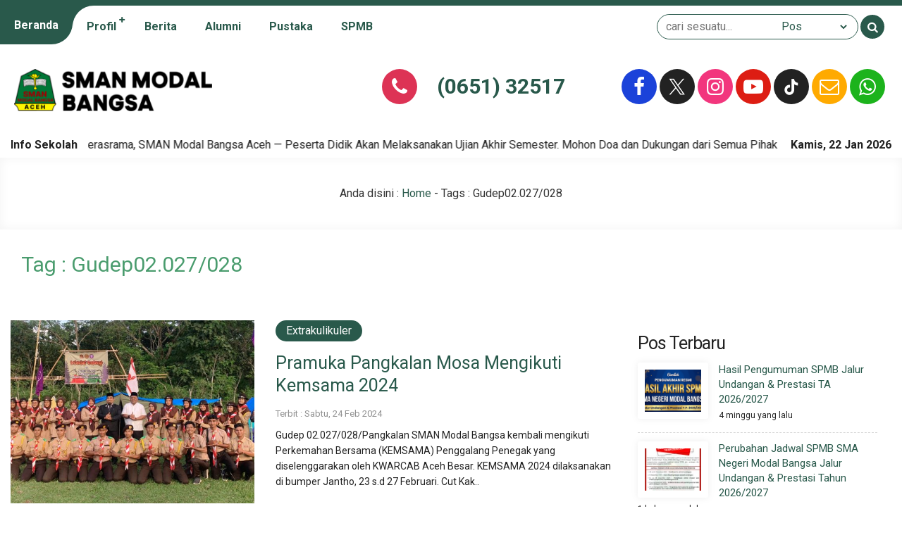

--- FILE ---
content_type: text/html; charset=UTF-8
request_url: https://www.sman-modalbangsa.sch.id/tag/gudep02-027-028/
body_size: 34442
content:
<!DOCTYPE html>
<html lang="id">
	<head>
		<meta charset="UTF-8" />
		<meta name="viewport" content="width=device-width, initial-scale=1.0, user-scalable=yes">
		
		<meta name="description" content="" />
<link rel="profile" href="https://gmpg.org/xfn/11" />
<meta property="og:locale" content="id_ID" />
<meta property="og:type" content="website" />
<meta property="og:title" content="Pramuka Pangkalan Mosa Mengikuti Kemsama 2024" />
<meta property="og:description" content="" />
<meta property="og:url" content="https://www.sman-modalbangsa.sch.id/tag/gudep02-027-028?tag=gudep02-027-028" />
<meta property="og:site_name" content="SMAN Modal Bangsa Aceh" />
<meta name="twitter:card" content="summary_large_image" />
<meta name="twitter:title" content="Pramuka Pangkalan Mosa Mengikuti Kemsama 2024" />
<meta name="twitter:description" content="" />
<meta property="og:image" content="http://www.sman-modalbangsa.sch.id/wp-content/uploads/2025/05/default_mosa.png" /><meta property="og:image:secure_url" content="http://www.sman-modalbangsa.sch.id/wp-content/uploads/2025/05/default_mosa.png" /><meta name="twitter:image" content="http://www.sman-modalbangsa.sch.id/wp-content/uploads/2025/05/default_mosa.png" /><title>Gudep02.027/028 &#8211; SMAN Modal Bangsa Aceh</title>
<meta name='robots' content='max-image-preview:large' />
	<style>img:is([sizes="auto" i], [sizes^="auto," i]) { contain-intrinsic-size: 3000px 1500px }</style>
	<link rel='dns-prefetch' href='//fonts.googleapis.com' />
<link rel="alternate" type="application/rss+xml" title="SMAN Modal Bangsa Aceh &raquo; Feed" href="https://www.sman-modalbangsa.sch.id/feed/" />
<link rel="alternate" type="application/rss+xml" title="SMAN Modal Bangsa Aceh &raquo; Umpan Komentar" href="https://www.sman-modalbangsa.sch.id/comments/feed/" />
<link rel="alternate" type="application/rss+xml" title="SMAN Modal Bangsa Aceh &raquo; Gudep02.027/028 Umpan Tag" href="https://www.sman-modalbangsa.sch.id/tag/gudep02-027-028/feed/" />
<script type="text/javascript">
/* <![CDATA[ */
window._wpemojiSettings = {"baseUrl":"https:\/\/s.w.org\/images\/core\/emoji\/16.0.1\/72x72\/","ext":".png","svgUrl":"https:\/\/s.w.org\/images\/core\/emoji\/16.0.1\/svg\/","svgExt":".svg","source":{"concatemoji":"https:\/\/www.sman-modalbangsa.sch.id\/wp-includes\/js\/wp-emoji-release.min.js?ver=6.8.3"}};
/*! This file is auto-generated */
!function(s,n){var o,i,e;function c(e){try{var t={supportTests:e,timestamp:(new Date).valueOf()};sessionStorage.setItem(o,JSON.stringify(t))}catch(e){}}function p(e,t,n){e.clearRect(0,0,e.canvas.width,e.canvas.height),e.fillText(t,0,0);var t=new Uint32Array(e.getImageData(0,0,e.canvas.width,e.canvas.height).data),a=(e.clearRect(0,0,e.canvas.width,e.canvas.height),e.fillText(n,0,0),new Uint32Array(e.getImageData(0,0,e.canvas.width,e.canvas.height).data));return t.every(function(e,t){return e===a[t]})}function u(e,t){e.clearRect(0,0,e.canvas.width,e.canvas.height),e.fillText(t,0,0);for(var n=e.getImageData(16,16,1,1),a=0;a<n.data.length;a++)if(0!==n.data[a])return!1;return!0}function f(e,t,n,a){switch(t){case"flag":return n(e,"\ud83c\udff3\ufe0f\u200d\u26a7\ufe0f","\ud83c\udff3\ufe0f\u200b\u26a7\ufe0f")?!1:!n(e,"\ud83c\udde8\ud83c\uddf6","\ud83c\udde8\u200b\ud83c\uddf6")&&!n(e,"\ud83c\udff4\udb40\udc67\udb40\udc62\udb40\udc65\udb40\udc6e\udb40\udc67\udb40\udc7f","\ud83c\udff4\u200b\udb40\udc67\u200b\udb40\udc62\u200b\udb40\udc65\u200b\udb40\udc6e\u200b\udb40\udc67\u200b\udb40\udc7f");case"emoji":return!a(e,"\ud83e\udedf")}return!1}function g(e,t,n,a){var r="undefined"!=typeof WorkerGlobalScope&&self instanceof WorkerGlobalScope?new OffscreenCanvas(300,150):s.createElement("canvas"),o=r.getContext("2d",{willReadFrequently:!0}),i=(o.textBaseline="top",o.font="600 32px Arial",{});return e.forEach(function(e){i[e]=t(o,e,n,a)}),i}function t(e){var t=s.createElement("script");t.src=e,t.defer=!0,s.head.appendChild(t)}"undefined"!=typeof Promise&&(o="wpEmojiSettingsSupports",i=["flag","emoji"],n.supports={everything:!0,everythingExceptFlag:!0},e=new Promise(function(e){s.addEventListener("DOMContentLoaded",e,{once:!0})}),new Promise(function(t){var n=function(){try{var e=JSON.parse(sessionStorage.getItem(o));if("object"==typeof e&&"number"==typeof e.timestamp&&(new Date).valueOf()<e.timestamp+604800&&"object"==typeof e.supportTests)return e.supportTests}catch(e){}return null}();if(!n){if("undefined"!=typeof Worker&&"undefined"!=typeof OffscreenCanvas&&"undefined"!=typeof URL&&URL.createObjectURL&&"undefined"!=typeof Blob)try{var e="postMessage("+g.toString()+"("+[JSON.stringify(i),f.toString(),p.toString(),u.toString()].join(",")+"));",a=new Blob([e],{type:"text/javascript"}),r=new Worker(URL.createObjectURL(a),{name:"wpTestEmojiSupports"});return void(r.onmessage=function(e){c(n=e.data),r.terminate(),t(n)})}catch(e){}c(n=g(i,f,p,u))}t(n)}).then(function(e){for(var t in e)n.supports[t]=e[t],n.supports.everything=n.supports.everything&&n.supports[t],"flag"!==t&&(n.supports.everythingExceptFlag=n.supports.everythingExceptFlag&&n.supports[t]);n.supports.everythingExceptFlag=n.supports.everythingExceptFlag&&!n.supports.flag,n.DOMReady=!1,n.readyCallback=function(){n.DOMReady=!0}}).then(function(){return e}).then(function(){var e;n.supports.everything||(n.readyCallback(),(e=n.source||{}).concatemoji?t(e.concatemoji):e.wpemoji&&e.twemoji&&(t(e.twemoji),t(e.wpemoji)))}))}((window,document),window._wpemojiSettings);
/* ]]> */
</script>
<style id='wp-emoji-styles-inline-css' type='text/css'>

	img.wp-smiley, img.emoji {
		display: inline !important;
		border: none !important;
		box-shadow: none !important;
		height: 1em !important;
		width: 1em !important;
		margin: 0 0.07em !important;
		vertical-align: -0.1em !important;
		background: none !important;
		padding: 0 !important;
	}
</style>
<link rel='stylesheet' id='wp-block-library-css' href='https://www.sman-modalbangsa.sch.id/wp-includes/css/dist/block-library/style.min.css?ver=6.8.3' type='text/css' media='all' />
<style id='classic-theme-styles-inline-css' type='text/css'>
/*! This file is auto-generated */
.wp-block-button__link{color:#fff;background-color:#32373c;border-radius:9999px;box-shadow:none;text-decoration:none;padding:calc(.667em + 2px) calc(1.333em + 2px);font-size:1.125em}.wp-block-file__button{background:#32373c;color:#fff;text-decoration:none}
</style>
<style id='global-styles-inline-css' type='text/css'>
:root{--wp--preset--aspect-ratio--square: 1;--wp--preset--aspect-ratio--4-3: 4/3;--wp--preset--aspect-ratio--3-4: 3/4;--wp--preset--aspect-ratio--3-2: 3/2;--wp--preset--aspect-ratio--2-3: 2/3;--wp--preset--aspect-ratio--16-9: 16/9;--wp--preset--aspect-ratio--9-16: 9/16;--wp--preset--color--black: #000000;--wp--preset--color--cyan-bluish-gray: #abb8c3;--wp--preset--color--white: #ffffff;--wp--preset--color--pale-pink: #f78da7;--wp--preset--color--vivid-red: #cf2e2e;--wp--preset--color--luminous-vivid-orange: #ff6900;--wp--preset--color--luminous-vivid-amber: #fcb900;--wp--preset--color--light-green-cyan: #7bdcb5;--wp--preset--color--vivid-green-cyan: #00d084;--wp--preset--color--pale-cyan-blue: #8ed1fc;--wp--preset--color--vivid-cyan-blue: #0693e3;--wp--preset--color--vivid-purple: #9b51e0;--wp--preset--gradient--vivid-cyan-blue-to-vivid-purple: linear-gradient(135deg,rgba(6,147,227,1) 0%,rgb(155,81,224) 100%);--wp--preset--gradient--light-green-cyan-to-vivid-green-cyan: linear-gradient(135deg,rgb(122,220,180) 0%,rgb(0,208,130) 100%);--wp--preset--gradient--luminous-vivid-amber-to-luminous-vivid-orange: linear-gradient(135deg,rgba(252,185,0,1) 0%,rgba(255,105,0,1) 100%);--wp--preset--gradient--luminous-vivid-orange-to-vivid-red: linear-gradient(135deg,rgba(255,105,0,1) 0%,rgb(207,46,46) 100%);--wp--preset--gradient--very-light-gray-to-cyan-bluish-gray: linear-gradient(135deg,rgb(238,238,238) 0%,rgb(169,184,195) 100%);--wp--preset--gradient--cool-to-warm-spectrum: linear-gradient(135deg,rgb(74,234,220) 0%,rgb(151,120,209) 20%,rgb(207,42,186) 40%,rgb(238,44,130) 60%,rgb(251,105,98) 80%,rgb(254,248,76) 100%);--wp--preset--gradient--blush-light-purple: linear-gradient(135deg,rgb(255,206,236) 0%,rgb(152,150,240) 100%);--wp--preset--gradient--blush-bordeaux: linear-gradient(135deg,rgb(254,205,165) 0%,rgb(254,45,45) 50%,rgb(107,0,62) 100%);--wp--preset--gradient--luminous-dusk: linear-gradient(135deg,rgb(255,203,112) 0%,rgb(199,81,192) 50%,rgb(65,88,208) 100%);--wp--preset--gradient--pale-ocean: linear-gradient(135deg,rgb(255,245,203) 0%,rgb(182,227,212) 50%,rgb(51,167,181) 100%);--wp--preset--gradient--electric-grass: linear-gradient(135deg,rgb(202,248,128) 0%,rgb(113,206,126) 100%);--wp--preset--gradient--midnight: linear-gradient(135deg,rgb(2,3,129) 0%,rgb(40,116,252) 100%);--wp--preset--font-size--small: 13px;--wp--preset--font-size--medium: 20px;--wp--preset--font-size--large: 36px;--wp--preset--font-size--x-large: 42px;--wp--preset--spacing--20: 0.44rem;--wp--preset--spacing--30: 0.67rem;--wp--preset--spacing--40: 1rem;--wp--preset--spacing--50: 1.5rem;--wp--preset--spacing--60: 2.25rem;--wp--preset--spacing--70: 3.38rem;--wp--preset--spacing--80: 5.06rem;--wp--preset--shadow--natural: 6px 6px 9px rgba(0, 0, 0, 0.2);--wp--preset--shadow--deep: 12px 12px 50px rgba(0, 0, 0, 0.4);--wp--preset--shadow--sharp: 6px 6px 0px rgba(0, 0, 0, 0.2);--wp--preset--shadow--outlined: 6px 6px 0px -3px rgba(255, 255, 255, 1), 6px 6px rgba(0, 0, 0, 1);--wp--preset--shadow--crisp: 6px 6px 0px rgba(0, 0, 0, 1);}:where(.is-layout-flex){gap: 0.5em;}:where(.is-layout-grid){gap: 0.5em;}body .is-layout-flex{display: flex;}.is-layout-flex{flex-wrap: wrap;align-items: center;}.is-layout-flex > :is(*, div){margin: 0;}body .is-layout-grid{display: grid;}.is-layout-grid > :is(*, div){margin: 0;}:where(.wp-block-columns.is-layout-flex){gap: 2em;}:where(.wp-block-columns.is-layout-grid){gap: 2em;}:where(.wp-block-post-template.is-layout-flex){gap: 1.25em;}:where(.wp-block-post-template.is-layout-grid){gap: 1.25em;}.has-black-color{color: var(--wp--preset--color--black) !important;}.has-cyan-bluish-gray-color{color: var(--wp--preset--color--cyan-bluish-gray) !important;}.has-white-color{color: var(--wp--preset--color--white) !important;}.has-pale-pink-color{color: var(--wp--preset--color--pale-pink) !important;}.has-vivid-red-color{color: var(--wp--preset--color--vivid-red) !important;}.has-luminous-vivid-orange-color{color: var(--wp--preset--color--luminous-vivid-orange) !important;}.has-luminous-vivid-amber-color{color: var(--wp--preset--color--luminous-vivid-amber) !important;}.has-light-green-cyan-color{color: var(--wp--preset--color--light-green-cyan) !important;}.has-vivid-green-cyan-color{color: var(--wp--preset--color--vivid-green-cyan) !important;}.has-pale-cyan-blue-color{color: var(--wp--preset--color--pale-cyan-blue) !important;}.has-vivid-cyan-blue-color{color: var(--wp--preset--color--vivid-cyan-blue) !important;}.has-vivid-purple-color{color: var(--wp--preset--color--vivid-purple) !important;}.has-black-background-color{background-color: var(--wp--preset--color--black) !important;}.has-cyan-bluish-gray-background-color{background-color: var(--wp--preset--color--cyan-bluish-gray) !important;}.has-white-background-color{background-color: var(--wp--preset--color--white) !important;}.has-pale-pink-background-color{background-color: var(--wp--preset--color--pale-pink) !important;}.has-vivid-red-background-color{background-color: var(--wp--preset--color--vivid-red) !important;}.has-luminous-vivid-orange-background-color{background-color: var(--wp--preset--color--luminous-vivid-orange) !important;}.has-luminous-vivid-amber-background-color{background-color: var(--wp--preset--color--luminous-vivid-amber) !important;}.has-light-green-cyan-background-color{background-color: var(--wp--preset--color--light-green-cyan) !important;}.has-vivid-green-cyan-background-color{background-color: var(--wp--preset--color--vivid-green-cyan) !important;}.has-pale-cyan-blue-background-color{background-color: var(--wp--preset--color--pale-cyan-blue) !important;}.has-vivid-cyan-blue-background-color{background-color: var(--wp--preset--color--vivid-cyan-blue) !important;}.has-vivid-purple-background-color{background-color: var(--wp--preset--color--vivid-purple) !important;}.has-black-border-color{border-color: var(--wp--preset--color--black) !important;}.has-cyan-bluish-gray-border-color{border-color: var(--wp--preset--color--cyan-bluish-gray) !important;}.has-white-border-color{border-color: var(--wp--preset--color--white) !important;}.has-pale-pink-border-color{border-color: var(--wp--preset--color--pale-pink) !important;}.has-vivid-red-border-color{border-color: var(--wp--preset--color--vivid-red) !important;}.has-luminous-vivid-orange-border-color{border-color: var(--wp--preset--color--luminous-vivid-orange) !important;}.has-luminous-vivid-amber-border-color{border-color: var(--wp--preset--color--luminous-vivid-amber) !important;}.has-light-green-cyan-border-color{border-color: var(--wp--preset--color--light-green-cyan) !important;}.has-vivid-green-cyan-border-color{border-color: var(--wp--preset--color--vivid-green-cyan) !important;}.has-pale-cyan-blue-border-color{border-color: var(--wp--preset--color--pale-cyan-blue) !important;}.has-vivid-cyan-blue-border-color{border-color: var(--wp--preset--color--vivid-cyan-blue) !important;}.has-vivid-purple-border-color{border-color: var(--wp--preset--color--vivid-purple) !important;}.has-vivid-cyan-blue-to-vivid-purple-gradient-background{background: var(--wp--preset--gradient--vivid-cyan-blue-to-vivid-purple) !important;}.has-light-green-cyan-to-vivid-green-cyan-gradient-background{background: var(--wp--preset--gradient--light-green-cyan-to-vivid-green-cyan) !important;}.has-luminous-vivid-amber-to-luminous-vivid-orange-gradient-background{background: var(--wp--preset--gradient--luminous-vivid-amber-to-luminous-vivid-orange) !important;}.has-luminous-vivid-orange-to-vivid-red-gradient-background{background: var(--wp--preset--gradient--luminous-vivid-orange-to-vivid-red) !important;}.has-very-light-gray-to-cyan-bluish-gray-gradient-background{background: var(--wp--preset--gradient--very-light-gray-to-cyan-bluish-gray) !important;}.has-cool-to-warm-spectrum-gradient-background{background: var(--wp--preset--gradient--cool-to-warm-spectrum) !important;}.has-blush-light-purple-gradient-background{background: var(--wp--preset--gradient--blush-light-purple) !important;}.has-blush-bordeaux-gradient-background{background: var(--wp--preset--gradient--blush-bordeaux) !important;}.has-luminous-dusk-gradient-background{background: var(--wp--preset--gradient--luminous-dusk) !important;}.has-pale-ocean-gradient-background{background: var(--wp--preset--gradient--pale-ocean) !important;}.has-electric-grass-gradient-background{background: var(--wp--preset--gradient--electric-grass) !important;}.has-midnight-gradient-background{background: var(--wp--preset--gradient--midnight) !important;}.has-small-font-size{font-size: var(--wp--preset--font-size--small) !important;}.has-medium-font-size{font-size: var(--wp--preset--font-size--medium) !important;}.has-large-font-size{font-size: var(--wp--preset--font-size--large) !important;}.has-x-large-font-size{font-size: var(--wp--preset--font-size--x-large) !important;}
:where(.wp-block-post-template.is-layout-flex){gap: 1.25em;}:where(.wp-block-post-template.is-layout-grid){gap: 1.25em;}
:where(.wp-block-columns.is-layout-flex){gap: 2em;}:where(.wp-block-columns.is-layout-grid){gap: 2em;}
:root :where(.wp-block-pullquote){font-size: 1.5em;line-height: 1.6;}
</style>
<link rel='stylesheet' id='owl-style-css' href='https://www.sman-modalbangsa.sch.id/wp-content/plugins/sekolahpro/public/css/owl.carousel.min.css?ver=6.8.3' type='text/css' media='all' />
<link rel='stylesheet' id='ani-style-css' href='https://www.sman-modalbangsa.sch.id/wp-content/plugins/sekolahpro/public/css/owl.animate.css?ver=6.8.3' type='text/css' media='all' />
<link rel='stylesheet' id='theme-style-css' href='https://www.sman-modalbangsa.sch.id/wp-content/plugins/sekolahpro/public/css/owl.theme.default.min.css?ver=6.8.3' type='text/css' media='all' />
<link rel='stylesheet' id='sekolahpro-css' href='https://www.sman-modalbangsa.sch.id/wp-content/plugins/sekolahpro/public/css/sekolahpro-public.css?ver=3.1.5.6' type='text/css' media='all' />
<link rel='stylesheet' id='dashicons-css' href='https://www.sman-modalbangsa.sch.id/wp-includes/css/dashicons.min.css?ver=6.8.3' type='text/css' media='all' />
<link rel='stylesheet' id='mading-style-css' href='https://www.sman-modalbangsa.sch.id/wp-content/themes/mading/style.css?ver=041440' type='text/css' media='all' />
<style id='mading-style-inline-css' type='text/css'>
	
	.op_header {
		background: #ffffff;
	}
	.op_header a,
	.thisnav li:has(ul):after {
		color: #333333;
	}
	.thisnav .accordion li:hover,
    .thisnav .accordion li.current-menu-item {
		border-right: 2px solid #333333;
	}
	.op_topscroll,
	.op_school {
		background: #ffffff;
		color: #333333;
	}
	.op_s_input input,
	.op_s_select select,
	.op_dot,
	.op_opmenu,
	.op_school a {
		background: #eeeeee;
		color: #333333;
	}
	.op_call {
		background: #65bd77;
		color: #ffffff;
	}
	.awesome .op_call a {
		color: #ffffff;
	}
	.op_event {
		background: #f7f7f7;
		color: #333333;
	}
	.op_event:hover .op_ev_title span:after,
    .op_next .op_ev_title span:after {
        background: #f7f7f7;
	}
	.op_event:hover .op_ev_title span:before,
    .op_next .op_ev_title span:before {
		border-color: #f7f7f7;
	}
	.op_ev_title a,
	.op_ev_date span:first-child {
		color: #333333;
	}
	.op_ev_title span {
		border: 1px solid #333333;
	}
	.op_ev_title span:before {
		border-color: #333333;
	}
	
	.op_ev_title span:after,
	.op_ev_date:before {
        background: #333333;
	}
	.op_event:hover .op_ev_title span,
    .op_next .op_ev_title span {
		background: #65bd77;
		border: 1px solid #65bd77;
	}
	.op_ev_date span:last-child,
	.op_prev .op_ev_time span:last-child {
        color: #65bd77;
	}
	
	.op_umum,
	.op_pg_head span {
        background: #65bd77;
		color: #ffffff;
	}
	.op_pg_box h4 a {
		color: #ffffff;
	}
	.op_pg_link {
		color: #ffffff;
	}
	.op_pg_head:after,
	.op_pg_head span:after {
		background: #65bd77;
	}
	
	.op_news {
		background: #f7f7f7;
		color: #333333;
	}
	.op_nw_author i,
	.op_nw_open {
		background: #65bd77;
		color: #f7f7f7;
	}
	.op_nw_head:before,
	.op_nw_share a:before {
        background: #333333;
	}
	.op_nw_head a,
	.op_nw_share i {
		color: #333333;
	}
	.op_nw_share i.i_share {
		color: #65bd77;
	}
	.op_quote {
		background: #f7f7f7;
		color: #333333;
	}
	
	.top_in_right,
	.info_sch span {
        background: #ffffff;
		color: #333333;
	}
	.top_in_right:before,
	.col_mail:after {
		background: #009988;
	}
	.top_in_right:after,
	.col_address:after {
		background: #65bd77;
	}
	.col_mail a,
	.top_in_right .mas_post h3 a {
		color: #333333;
	}
	.coloring i {
		color: #65bd77;
	}
	
	.op_guru_top {
		background: #f7f7f7;
		color: #333333;
	}
	.op_gr_img {
        background: #65bd77;
        color: #f7f7f7;
        border: 3px solid #f7f7f7;
	}
	.op_tea,
	.op_tea_head:after,
	.op_tea_head span,
	.op_tea_head span:after {
		background: #65bd77;
	}
	.op_tea,
	.op_tea_link,
	.op_tea_head span,
	.op_tea_box h4 a {
        color: #f7f7f7;
	}
	
	.op_press {
        background: #f7f7f7;
        color: #333333;
	}
	.op_pr_list a,
	.op_pr_list a i {
        color: #333333;
	}
	.op_press h4 a {
        color: #65bd77;
	}
	.op_pr_list:hover a i {
        background: #65bd77;
        color: #f7f7f7;
	}
	
	.op_keg {
        background: #f7f7f7;
	}
	.facility .op_keg_ttl span {
        background: #65bd77;
		color: #f7f7f7;
	}
	
	.op_fas {
        background: #f7f7f7;
        color: #333333;
	}
	.op_fas_list a,
	.op_fas_list a i {
        color: #333333;
	}
	.op_fas h4 a {
        color: #65bd77;
	}
	.op_fas_list:hover a i {
        background: #65bd77;
        color: #f7f7f7;
	}
	.op_al_top {
		background: #333333;
		color: #ffffff;
	}
	.op_al_top a {
		color: #ffffff;
	}
	.op_gv_top {
		background: #f7f7f7;
		color: #333333;
	}
	.op_gal_link {
		border: 5px solid #f7f7f7;
		background: #65bd77;
		color: #f7f7f7;
	}
	
	.op_gu_box,
	.op_ar_box,
	.awesome .submit_button, 
	.awesome .log_close a,
	.frontend__post,
	.frontend__post input[type="file"],
	.op_sr_box {
		background: #f7f7f7;
		color: #333333;
	}
	.gu_pic,
	.op_guru_all,
	.al_pic,
	.single_author i,
	.awesome .login_in,
	.alumni_head,
	.frontend__post input[type="submit"],
	.down_down {
		background: #65bd77;
		color: #f7f7f7; 
	}
	.awesome .formim a {
		color: #f7f7f7;
	}
	.gu_info {
		color: #333333;
	}
	
	.archive .op_news,
	.content_big .widget_block,
	.op_all_alumni,
	.single_box,
	.single_bread,
	.single_view,
	.op_related,
	.rel_title,
	.op_tab_siswa {
		background: #f7f7f7;
		color: #333333;
	}
	.single_cat:hover .cat_link,
	.single_cat .cat_link:after {
		background: #f7f7f7;
	}
	.text_link {
		color: #f7f7f7;
	}
	.single_cat .cat_link:before {
		border-color: #f7f7f7;
	}
	.single_cat:hover .cat_link:after {
		background: #65bd77;
	}
	.single_cat:hover .cat_link:before  {
		border-color: #65bd77;
	}
	.archive .op_nw_author i,
	.archive .op_nw_open,
	.archive .op_ar_add a.download {
		background: #65bd77;
		color: #f7f7f7;
	}
	.archive .op_nw_head:before,
	.archive .op_nw_share a:before {
        background: #333333;
	}
	.archive .op_news .op_nw_head a,
	.archive .op_nw_share i,
	.op_sos_alumni a,
	.rel_right h3 a,
	.single_share i,
	.op_sg_event.op_prev span:first-child,
	.op_gu_float a {
		color: #333333;
	}
	.archive .op_nw_share i.i_share,
	.content_big .widget_block a,
	.op_ar_add a,
	.archive .op_news a,
	.op_ar_box a,
	.breadcrumbs a,
	.single_view i,
	.rel_right span.exp,
	.single_share i.i_share,
	.op_sg_event.op_prev,
	.op_tab_siswa a {
		color: #65bd77;
	}
	.awesome .pagination a {
		background: #f7f7f7;
		color: #333333;
	}
	.op_sg_event.op_next {
		background: #333333;
		color: #f7f7f7;
	}
	.awesome .pagination a.active {
		background: #f7f7f7;
		color: #65bd77;
	}
	.op_pic_alumni span {
		border: 4px solid #f7f7f7;
		background: #65bd77;
		color: #f7f7f7;
	}
	.archive .op_news a.op_mat_pel,
	.single_cat {
		background: #65bd77;
		color: #f7f7f7;
	}
	.archive .op_news a.op_mat_kel,
	.awesome .comment-reply-link,
	.awesome .comment-form #submit {
		background: #333333;
		color: #f7f7f7;
	}
	.single_tag a {
		border: 1px solid #65bd77;
		color: #333333;
	}
	.single_cat .cat_link {
		border: 1px solid #f7f7f7;
		background: #65bd77;
	}
	
	.awesome .widget_box-inner {
		background: #f7f7f7;
		color: #333333;
	}
	.awesome .widget_box-inner a {
		color: #65bd77;
	}
	.awesome .to_top {
		background: #65bd77;
		color: #f7f7f7;
	}
	.thisnav .accordion li a span {
		background: #65bd77;
		color: #ffffff;
	}
	
	
	.mag_bot,
	.bot_right {
		background: #ffffff;
	}
	.mag_bot,
	.mgz_input input,
	.mgz_select select,
	.bot_right {
		color: #222222;
	}
	.open_menu:before {
		border-top: 2px solid #222222;
	}
	.open_menu:after {
		border-bottom: 2px solid #222222;
	}
	.mgz_button button,
	.botclose {
		background: #65bd77;
		color: #ffffff;
	}
	.mag_run:before {
		background: #eeeeee;
	}
	.mag_run {
		color: #222222;
	}
	
	.sch_infosekolah {
		background: #ffffff;
		color: #222222;
	}
	.sch_info {
		background: #65bd77;
		color: #ffffff;
	}
	.mag_master {
		background: #ffffff;
		color: #222222;
	}
	.mas_loop {
		background: #ffffff;
		color: #222222;
		border-bottom-color: #65bd77;
	}
	.mas_post h3 a {
		color: #222222;
	}
	.mas_get:before {
		background: #222222;
	}
	.mas_title {
		background: #65bd77;
		color: #ffffff;
	}
	
	.mag_news {
		background: #ffffff;
	}
	.news_loop {
		background: #ffffff;
		color: #222222;
	}
	.news_title,
	.news_all {
		color: #ffffff;
	}
	.news_post h3 a {
		color: #222222;
	}
	.news_title {
		background: #222222;
		color: #ffffff;
	}
	.news_all {
		background: #65bd77;
		color: #ffffff;
	}
	
	.blog_news.mag_news {
		background: #ffffff;
	}
	.blog_news .news_loop {
		background: #ffffff;
		color: #222222;
	}
	.blog_news .news_title,
	.blog_news .news_all {
		color: #ffffff;
	}
	.blog_news .news_post h3 a {
		color: #222222;
	}
	.blog_news .news_title {
		background: #222222;
		color: #ffffff;
	}
	.blog_news .news_all {
		background: #65bd77;
		color: #ffffff;
	}
	
	.mag_event {
		background: #ffffff;
		color: #222222;
	}
	.table_agenda .btn a {
		color: #222222;
		border: 1px solid #65bd77;
	}
	.eve_near h4 span {
		background: #65bd77;
		color: #ffffff;
	}
	.eve_near h4 a {
		border: 1px solid #65bd77;
        color: #65bd77;
	}
	.table_agenda span:first-child {
		color: #65bd77;
	}
	
	.mag_umum {
		background: #ffffff;
		color: #222222;
	}
	
	.peng_loop:before {
		background: #222222;
	}
	.peng_time {
		border: 2px solid #65bd77;
		color: #65bd77;
	}
	.peng_link {
		border: 2px solid #65bd77;
		background: #65bd77;
		color: #ffffff;
	}
	.mag_quotes {
		background: #ffffff;
		color: #222222;
	}
	.quoteslide .splide__slide span {
		color: #65bd77;
	}
	.mag_guru {
		background: #ffffff;
	}
	.mgz_guru {
		background: linear-gradient(rgba(0, 0, 0, 0), #000000);
	}
	.mgz_guru,
	.mgz_guru a {
		color: #ffffff;
	}
	
	.mag_fas {
		background: #ffffff;
	}
	.other_pres h4 a {
		color: #222222;
	}
	.tablinks {
		background: #ffffff;
	}
	.tablinks.ext {
		border: 1px solid #65bd77;
		color: #65bd77;
	}
	.tablinks.fas {
		border: 1px solid #65bd77;
		color: #65bd77;
	}
	.tablinks.pres {
		border: 1px solid #65bd77;
		color: #65bd77;
	}
	.tablinks.ext.active {
		background: #65bd77;
		color: #ffffff;
	}
	.tablinks.fas.active {
		background: #65bd77;
		color: #ffffff;
	}
	.tablinks.pres.active {
		background: #65bd77;
		color: #ffffff;
	}
	.mag_gal {
		background: #ffffff;
	}
	.gal_loop span {
		background: #65bd77;
		color: #ffffff;
	}
	.mag_vid {
		background: #ffffff;
	}
	.vid_title span {
		background: #222222;
		color: #ffffff;
	}
	.vid_all {
		background: #65bd77;
		color: #ffffff;
	}
	.mag_alumni,
	.alumni_pro i {
		background: #ffffff;
		color: #222222;
	}
	.al_link,
	.alumni_year span {
		background: #65bd77;
		color: #ffffff;
	}
	.alumni_pro {
		background: #222222;
		color: #ffffff;
	}
	.magazine .mag_box,
	.magazine .login_in,
	.magazine .right__thecontent input,
	.magazine .logajax input,
	.magazine .search_something,
	.magazine .search_something input,
	.magazine .mag_rside .widget_block {
		background: #ffffff;
		color: #666666;
	}
	.art_meta h2 a {
        color: #65bd77;		
	}
	.right__thecontent input.front__submit,
	.magazine .submit_button,
	.sos_alumni a {
		background: #65bd77;
		color: #ffffff;
	}
	.single .no_img .breadcrumbs {
        color: #666666;		
	}
	.single .no_img .breadcrumbs a,
	.mag_tag a {
        color: #65bd77;		
	}
	.mag_loc {
		border-left: 1px solid #666666;
	}
	.sing_extra a,
	.comment-reply-link,
	.mading_table td.tdcol a,
	.mat_class a.det_more,
	.mat_back {
        background: #009988;
		color: #ffffff;
	}
	.mag_share i {
		color: #65bd77;
	}
	
	
	
	.single .mag_news {
		background: #ffffff;
	}
	.single .news_loop {
		background: #ffffff;
		color: #666666;
	}
	.single .news_title,
	.single .news_all {
		color: #ffffff;
	}
	.single .news_post h3 a {
		color: #666666;
	}
	.single .news_title {
		background: #666666;
		color: #ffffff;
	}
	.single .news_all {
		background: #009988;
		color: #ffffff;
	}
	
	
	
	
	
	
	body,
	.awesome #hours span {
		background-color: #ffffff;
		color: #222222;
	}
	#comment,
	.post_inpublish, 
	.after_title {
		color: #222222;
	}
	.mading,
	.magazine,
	.awesome,
	.op_pg_head,
	.op_pg_head:before,
	.op_pg_head span:before,
	.op_tea_head,
	.op_footer {
		background: #ffffff;
	}
	.comment__avatar img {
		border: 7px solid #ffffff;
	}
	.aka_pagination a.active {
		background: #65bd77;
		color: #ffffff;
		border: 1px solid #65bd77;
	}
	a,
	.awesome #hours span#secs {
		color: #65bd77;
	}
	.img_link {
		background: #65bd77;
	}
	.post-category a,
	.akapost-category a,
	.madtags a,
	.agenda_dt,
	.a_time span,
	.waktu span,
	.comment-form #submit,
	.down_down,
	.kelas_head,
	.mat_count,
	.log_close a,
	.submit_button,
	.per_materi,
	.det_mapel,
    .det_kelas,
	.art_title span,
	.table_inakademi td i,
	.akademi__comment i,
	.wp-block-search.wp-block-search__button-inside .wp-block-search__inside-wrapper .wp-block-search__button,
	.wp-block-search.wp-block-search__button-outside .wp-block-search__inside-wrapper .wp-block-search__button,
	.front__submit {
		background: #65bd77;
		color: #ffffff;
	}
	.a_time span:before {
        border-right: 8px solid #65bd77;
	}
	.a_time span:after {
        border-left: 8px solid #65bd77;
	}
	.publish_date {
		border: 8px solid #ffffff;
		background: #65bd77;
		color: #ffffff;
	}
	.wp-block-search.wp-block-search__button-inside .wp-block-search__inside-wrapper,
	.wp-block-search.wp-block-search__no-button .wp-block-search__inside-wrapper,
	.wp-block-search.wp-block-search__button-outside .wp-block-search__inside-wrapper .wp-block-search__input {
		border: 1px solid #65bd77;
	}
	.wp-block-tag-cloud a {
		color: #ffffff;
		background: #65bd77;
	}
	.share i {
		border: 8px solid #ffffff;
	}
	.mad__top {
		background: #65bd77;
		color: #ffffff;
	}
	.mad__top a {
		color: #ffffff;
	}
	.head_time,
    .head_phone,
    .head_mail,
	.mad__nav .newnav .accordion li a span {
	    background: #118811;
		color: #ffffff;
    }
	.mad__nav:after,
	.layout_mading .site-header-menu,
	#madingslider {
		background: #ffffff;
	}
	.mad__nav .newnav .accordion li a,
	.mad__nav .newnav .accordion li.menu-item-has-children:after {
		color: #65bd77;
	}
	.mad__search i,
    .mad__menu i {
		background: #65bd77;
		color: #ffffff;
	}
	.mad__nav .newnav .accordion li.menu-item-has-children:before {
		border-bottom: 12px solid #65bd77;
	}
	.mad__nav .newnav .accordion li ul {
		background: #65bd77;
	}
	.mad__nav .newnav .accordion li ul a,
	.mad__nav .newnav .accordion li ul li.menu-item-has-children:after {
		color: #ffffff;
	}
	
	.mad__nav .newnav.nav-desktop .accordion li ul a:hover {
        background: #ffffff;
		color: #65bd77;
	}
	.mad__nav .newnav .accordion li ul li.menu-item-has-children:hover:after {
		color: #65bd77;
	}
	.form__search {
		background: #65bd77;
	}
	#searchform:before {
		border-bottom: 10px solid #65bd77;
	}
	.mad__select,
	.mad__input {
		background: #ffffff;
	}
	.mad__select select,
	.mad__input input {
		color: #65bd77;
	}
	.mad__button button {
		background: #222222;
		color: #ffffff;
	}
	.mad__school {
		background: #ffffff;
		color: #222222;
	}
	.mad__sos .icon-mad-facebook {
        background: #3B5991;
		color: #ffffff;
    }

    .mad__sos .icofont-x,
	.mad__sos .icofont-tiktok {
        background: #222222;
		color: #ffffff;
    }

    .mad__sos .icon-mad-instagram {
        background: #ec2164;
		color: #ffffff;
    }
	
	.mad__sos .icon-mad-youtube {
        background: #dd3333;
		color: #ffffff;
    }

    .mad__sos .icon-mad-mail {
        background: #ff9900;
		color: #ffffff;
    }

    .mad__sos .icon-mad-whatsapp {
        background: #14c85a;
		color: #ffffff;
    }
	.mad_ticker {
        background: #65bd77;
		color: #ffffff;
    }
	.mad_ticker a {
		color: #222222;
    }
	.sekilas,
	.mad_today {
		background: #118811;
		color: #ffffff;
	}
	.news_editorial {
		background: #ffffff;
	}
	.title_news {
		background: #65bd77;
		color: #ffffff;
	}
	.news_meta { 
	    background: linear-gradient(rgba(0, 0, 0, 0), #000000);
		color: #ffffff;
	}
	.get_names { 
	    background: linear-gradient(rgba(0, 0, 0, 0), #000000);
	}
	.news_meta a,
	.get_names { 
		color: #ffffff;
	}
	.re_kepala { 
		color: #ffffff;
	}
	.edit_before {
		background: #65bd77;
	}
	.edit_box a {
		color: #ffffff;
	}
	.edit_box:after {
		border-right: 10px solid #ffffff;
	}
	.four_block_post {
		background: #ffffff;
	}
	.title_four.re_peng {
		color: #65bd77;
	}
	.title_four.re_peng:before {
		border-top: 3px solid #222222;
	}
	.pengbox .first_layer {
		background: linear-gradient(rgba(0, 0, 0, 0), #000000);
		color: #ffffff;
	}
	.pengbox .first_layer a {
		color: #ffffff;
	}
	.pengbox {
		background: #f7f7f7;
		color: #888888;
	}
	.pengbox a {
		color: #555555;
	}
	.pengbox .four_bottom a {
		background: #65bd77;
		color: #ffffff;
	}
	.title_four.re_blog {
		color: #65bd77;
	}
	.title_four.re_blog:before {
		border-top: 3px solid #222222;
	}
	.madblogguru .first_layer {
		background: linear-gradient(rgba(0, 0, 0, 0), #000000);
		color: #ffffff;
	}
	.madblogguru .first_layer a {
		color: #ffffff;
	}
	.madblogguru {
		background: #f7f7f7;
		color: #888888;
	}
	.madblogguru a {
		color: #555555;
	}
	.madblogguru .four_bottom a {
		background: #65bd77;
		color: #ffffff;
	}
	.title_four.re_fasilitas {
		color: #65bd77;
	}
	.title_four.re_fasilitas:before {
		border-top: 3px solid #222222;
	}
	.sarana .first_layer {
		background: linear-gradient(rgba(0, 0, 0, 0), #000000);
		color: #ffffff;
	}
	.sarana .first_layer a {
		color: #ffffff;
	}
	.sarana {
		background: #f7f7f7;
		color: #888888;
	}
	.sarana a {
		color: #555555;
	}
	.sarana .four_bottom a {
		background: #65bd77;
		color: #ffffff;
	}
	.title_four.re_kegiatan {
		color: #65bd77;
	}
	.title_four.re_kegiatan:before {
		border-top: 3px solid #222222;
	}
	.kegiatan .first_layer {
		background: linear-gradient(rgba(0, 0, 0, 0), #000000);
		color: #ffffff;
	}
	.kegiatan .first_layer a {
		color: #ffffff;
	}
	.kegiatan {
		background: #f7f7f7;
		color: #888888;
	}
	.kegiatan a {
		color: #555555;
	}
	.kegiatan .four_bottom a {
		background: #65bd77;
		color: #ffffff;
	}
	.overlay {
		background: #222222;
	}
	.event_block {
	     color: #65bd77;
    }
	.age_date {
	    color: #65bd77;
    }
	.age_title h3 a {
	    color: #ffffff;
    }
	.day,
	.hour,
	.minute {
        color: #65bd77;
        border-bottom: 1px solid #65bd77;
    }
	.second {
        color: #ffffff;
        border-bottom: 1px solid #ffffff;
    }
	.un span {
		color: #ffffff;
	}
	.mading_gallery {
	     background: #ffffff;
    }
	.gal_layer:after {
	     background: #65bd77;
    }
	.mading_gallery,
	.mading_gallery a {
	     color: #ffffff;
    }
	.home_quotes {
		background: #222222;
		color: #ffffff;
	}
	.home_quotes span {
        color: #eeeeee;
    }
	.mading_guru  {
		background: #ffffff;
		color: #65bd77;
	}
	.guru_info {
		background: linear-gradient(rgba(0, 0, 0, 0), #65bd77);
		color: #ffffff;
	}
	.guru_info a {
		color: #ffffff;
	}
	.mading_guru .title_guru:after {
		background: #222222;
	}
	.home_videos  {
		background: #ffffff;
		color: #65bd77;
	}
	.home_videos .title_guru:after {
		background: #222222;
	}
	.mading_heading,
	.mading_heads,
	.comment_heads,
	.akademi_heading {
		color: #4a9c6e;
	}
	.guru_fullname {
		background: linear-gradient(rgba(0, 0, 0, 0), #000000);
		color: #ffffff;
	}
	.agenda_single:after {
		background: linear-gradient(#000000, rgba(0, 0, 0, 0));
	}
	.atime {
		border-left: 1px solid #ffffff;
	}
	.agloop,
	.guru_fullname a {
		color: #ffffff;
	}
	#event span {
		border-bottom: 1px solid #ffffff;
        color: #ffffff;
	}
	#event span.event_seconds {
        color: #ffffff;
        border-bottom: 1px solid #ffffff;
    }
	.pagination a {
		background: #65bd77;
		color: #ffffff;
	}
	.pagination a.active {
        background: #222222;
        color: #ffffff;
    }
	.mad_widget {
        background: #f7f7f7;
        color: #555555;
    }
	.mad_widget a {
        color: #333333;
    }
	.mad_widget .a_time span,
	.mad_widget .agenda_dt,
	.mad_widget .wp-block-tag-cloud a {
		background: #333333;
		color: #f7f7f7;
	}
	.mad_widget .a_time span:before {
        border-right: 8px solid #333333;
	}
	.mad_widget .a_time span:after {
        border-left: 8px solid #333333;
	}
	.footer {
        background: #65bd77;
        color: #ffffff;
    }
	.footer a {
        color: #ffffff;
    }
	.layout_mading .to_top  {
        background: #65bd77;
        color: #ffffff;
    }
	
	
	.aka__nav,
	.aka__header,
	.form__akasearch,
	.form__akasearch #searchform,
	.aka__select select,
	.aka__input input,
	.aka__nav .newnav.nav-mobile {
        background: #ffffff;
    }
	.form__akasearch {
		border: 1px solid #65bd77;
	}
	.aka__menu,
	.aka__search,
	.aka__button button,
	.aka__menusearch {
		background: #65bd77;
		color: #ffffff;
	}
	.aka__nav .newnav.nav-desktop .accordion li:first-child a  {
		color: #ffffff;
	}
	.aka__nav .newnav.nav-desktop .accordion li.menu-item-has-children:after {
		color: #65bd77;
	}
	.aka__nav .newnav.nav-desktop .accordion li:nth-child(2) a  {
		background: #ffffff;
	}
	.aka__nav .newnav.nav-desktop .accordion li.menu-item-has-children:first-child:after {
		color: #ffffff;
	}
	.aka__menu:before {
		background: #65bd77;
	}
	.aka__nav .newnav.nav-desktop .accordion li:nth-child(2)  {
		background: #65bd77;
	}
	.aka__nav .newnav.nav-desktop .accordion li:nth-child(2) a  {
		color: #65bd77;
	}
	.aka__select select,
	.aka__input input {
		color: #65bd77;
	}
	.aka__logoblock {
		background: #ffffff;
	}
	.aka__sos .number a {
		color: #65bd77;
	}
	.aka__nav .newnav.nav-desktop .accordion li a {
		color: #65bd77;
	}
	.aka__nav .newnav.nav-desktop .accordion li:first-child a {
		background: #65bd77;
	}
	.aka__nav .newnav.nav-desktop .accordion li.menu-item-has-children:after {
		color: #65bd77;
	}
	.aka__nav {
		border-color: #65bd77;
	}
	.aka__nav .newnav.nav-desktop .accordion li a span {
		background: #65bd77;
		color: #ffffff;
	}
	.aka__nav .newnav.nav-desktop .accordion li .sub-menu {
		background: #65bd77 !important;
	}
	.aka__nav .newnav.nav-desktop .accordion li .sub-menu li a,
	.aka__nav .newnav.nav-desktop .accordion li .sub-menu li.menu-item-has-children:after {
		color: #ffffff !important;
	}
	.aka_ticker {
		background: #ffffff;
		color: #222222;
	}
	.aka_ticker .mad_today {
		color: #222222;
	}
	.aka_ticker a {
		color: #65bd77;
	}
	.aka_ticker .re_info,
	.aka_ticker .mad_today {
		background: #ffffff;
	}
	.aka__school {
		background: #65bd77;
		color: #ffffff;
	}
	.aka__school #hours {
		background: #ffffff;
		color: #65bd77;
	}
	.aka__top {
		background: #ffffff;
		color: #333333;
	}
	.aka__top a {
		color: #333333;
	}
	.edit__torial {
		background: #65bd77;
		color: #ffffff;
	}
	.quotes__post i {
		color: #65bd77;
	}
	.news_overlay {
		background-image: linear-gradient(rgba(0, 0, 0, 0), #65bd77);
		color: #ffffff;
	}
	.news h4 a {
		color: #ffffff;
	}
	.top_news {
		background: #65bd77;
		color: #ffffff;
	}
	.agenda_box {
		background: #ffffff;
		color: #333333;
		border-top: 4px solid #65bd77;
	}
	.agenda_box .age_inner a {
		color: #333333;
	}
	.agenda_box .eventmonth {
		background: #333333;
	}
	.agenda_box .star,
	.agenda_box .eventdate,
	.agenda_box .afstar {
		background: #65bd77;
	}
	.agenda_box .star,
	.agenda_box .eventdate,
	.agenda_box .eventmonth {
		color: #ffffff;
	}
	.agenda_box .instar {
		background: #ffffff;
	}
	.guru_block {
		background: #ffffff;
		color: #333333;
	}
	.guru_block span a {
		color: #65bd77;
	}
	.guru_block .guru_pro a {
		background: #65bd77;
		color: #ffffff;
	}
	.fasilitas_box {
		background: #ffffff;
		border-bottom: 4px solid #65bd77;
	}
	.fas_head {
		background: #65bd77;
		color: #ffffff;
	}
	.peng_box {
		background: #ffffff;
		color: #222222;
	}
	.peng_box a {
		color: #65bd77;
	}
	.peng_post h3 {
		background: #65bd77;
		color: #ffffff;
	}
	.blog_gurus {
		background: #ffffff;
		color: #333333;
	}
	.blog_gurus a {
		color: #65bd77;
	}
	.blog_gurus h4 {
		background: #65bd77;
		color: #ffffff;
	}
	
	.prestasi_box {
		background: #ffffff;
		color: #333333;
		border-top: 4px solid #65bd77;
		border-bottom: 4px solid #65bd77;
	}
	.prestasi_box .star,
	.prestasi_box .afstar {
		background: #65bd77;
	}
	.prestasi_box .star {
		color: #ffffff;
	}
	.prestasi_box .instar {
		background: #ffffff;
	}
	.prestasi_box a {
		color: #65bd77;
	}
	
	.ekskul_box {
		background: #ffffff;
		color: #333333;
		border-top: 4px solid #65bd77;
		border-bottom: 4px solid #65bd77;
	}
	.ekskul_box .star,
	.ekskul_box .afstar {
		background: #65bd77;
	}
	.ekskul_box .star {
		color: #ffffff;
	}
	.ekskul_box .instar {
		background: #ffffff;
	}
	.ekskul_box a {
		color: #65bd77;
	}
	.ekskul_box span a {
		color: #333333;
	}
	
	.gall_box {
		background: #ffffff;
		border-bottom: 4px solid #65bd77;
	}
	.gall_head {
		background: #65bd77;
		color: #ffffff;
	}
	.akavideo_box {
		background: #ffffff;
		border-bottom: 4px solid #65bd77;
	}
	.vid_gall {
		background: #65bd77;
		color: #ffffff;
	}
	.akademi_bread {
		background: #ffffff;
		color: #333333;
	}
	.akademi_bread a {
		color: #65bd77;
	}
	#sidebar .widget_block {
		background: #ffffff;
		color: #333333;
	}
	#sidebar .widget_block a {
		color: #65bd77;
	}
	
	
	.press_top {
		background: #4cb863;
		color: #ffffff;
	}
	.press_search,
	.ps_input input,
	.ps_select select {
		background: #ffffff;
		color: #333333;
	}
	.ps_button button {
		background: #222222;
		color: #ffffff;
	}
	.press_head,
	.press_head .site-header-menu {
		background: #ffffff;
	}
	.press_head .newnav .accordion li a,
	.press_head .newnav .accordion li.menu-item-has-children:after {
		color: #333333;
	}
	.press_head .newnav .accordion li a span,
	.closemenu {
		background: #4cb863;
		color: #ffffff;
	}
	.press_head .newnav .accordion li ul {
		background: #ffffff;
	}
	.press_head .newnav .accordion li ul li a,
	.press_head .newnav .accordion li ul li.menu-item-has-children:after {
		color: #333333;
	}
	.press_head .newnav .accordion li ul a:hover {
        background: #4cb863;
		color: #ffffff;
	}
	.press_head .newnav .accordion li ul li.menu-item-has-children:hover:after {
		color: #ffffff;
	}
	.press_content {
		background: #ffffff;
	}
	.press_infosekolah {
		background: #4cb863;
		color: #ffffff;
	}
	.press_infosekolah .number a {
		color: #ffffff;
	}
	.layout_prestasi .con_box .phone {
		color: #ffffff;
	}
	.info_box h3 span.re_info {
		background: #4cb863;
		color: #ffffff;
		border: 2px solid #ffffff;
	}
	.info_box h1:after,
	.opentoggle:before,
	.school_box:after,
	.press_infosekolah:after {
		background: #ffffff;
		color: #4cb863;
	}
	.press_sosial i {
		background: #ffffff;
		color: #4cb863;
	}
	.presshome_agenda {
		background: #ffffff;
		color: #222222;
	}
	.presshome_agenda a  {
		color: #4cb863;
	}
	.foot_agenda a:after {
		background:  #4cb863;
	}
	.near_agenda h3 span.re_agenda {
		background: #4cb863;
		color: #ffffff;
		border: solid 2px #4cb863;
	}
	.post_meta {
        background: #ffffff;
		color: #222222;
	}
	.post_meta h4 a {
		color: #222222;
	}
	.post_meta span {
        color: #4cb863;
        border: solid 2px #4cb863;;
	}
	.announ_home {
        background: #ffffff;
		color: #222222;
	}
	.announ_home a {
		color: #4cb863;
	}
	.announ_post h3 span {
		background: #4cb863;
		color: #ffffff;
        border: solid 2px #4cb863;
	}
	.press_boxquote {
		background:  #4cb863;
		color: #ffffff;
	}
	#personelblock {
		background: #4cb863;
	}
	.head_datas {
		background:  #333333;
		color: #ffffff;
	}
	.editorial_more a {
        color: #ffffff;
        border: solid 2px #ffffff;
	}
	.head_datas .re_kepala {
        color: #ffffff;
	}
	.pressguru_info {
        background: #333333;
        color: #ffffff;
	}
	.pressguru_info a {
        color: #ffffff;
	}
	#anotherblock {
        background: #ffffff;
	}
	.blog_box h3 span.re_blog {
        color: #4cb863;
		border: solid 2px #4cb863;
	}
	
	.blog_in  {
        background: #4cb863;
        color: #ffffff;
	}
	.blog_in a {
        color: #ffffff;
	}
	.bot_head {
        color: #4cb863;
	}
	.box_extra {
        background: #4cb863;
        color: #ffffff;
	}
	.extra_text span.re_lihat {
		color: #ffffff;
		border:  2px solid #ffffff;
	}
	#lastblock {
        background: #333333;
        color: #333333;
	}
	.pressvideo.owl-theme .owl-nav [class*="owl-"] {
        color: #333333 !important;
		background: #4cb863 !important;;
    }
	.pressvideo.owl-theme .owl-nav {
        background: #4cb863;
	}
	
	.press_page:before,
	.press_eventdate,
	.press_cat a {
		background: #4cb863;
	}
	.press_page h1,
	.press_eventdate,
	.press_cat a,
	.bread_in .press_sub {
        color: #ffffff;
	}
	
	.press_in {
		background: #ffffff;
	}
	.press_inmeta h2 a {
        color: #333333;
	}
	.press_inexcerpt {
        color: #4cb863;
	}
	.press_inpublish {
		background: #ffffff;
		color: #4cb863;
	}
	.press_eventmonth {
		background: #ffffff;
		color: #222222;
	}
	.ntext,
	.five_block i {
        color: #ffffff;
	}
	.nhome {
        background: #4cb863;
	}
	.nphone {
        background: #56cf70;
	}
	.nemail {
        background: #5cdd77;
	}
	.nwa {
        background: #56cf70;
	}
	.nreturn {
        background: #4cb863;
	}
	
	
	.mad_presblock {
        background: #ffffff;
		color: #222222;
	}
	.mad_presblock a {
		color: #4cb863;
	}
	.mad_presblock .pres_button a {
		 background: #4cb863;
		color: #ffffff;
	}
	
	.mag_top {
		background: #65bd77;
		color: #ffffff;
	}
	.mag_top a {
		color: #ffffff;
	}
	.magazine .newnav .accordion li a span {
		background: #ffffff;
		color: #65bd77;
	}
	.magazine .newnav .accordion li.menu-item-has-children:after {
		border-top: 6px solid #ffffff;
	}
	.magazine .newnav .accordion li ul {
		background: #ffffff;
	}
	.magazine .newnav .accordion li ul li a {
		color: #222222;
	}
	
	
	
	
	
	@media screen and (max-width: 982px) {
		.mag_menu {
	    	background: #ffffff;
    	}
		.mag_top .newnav.nav-mobile .accordion li a {
	    	color: #222222;
    	}
		.mag_top .newnav.nav-mobile .accordion li.menu-item-has-children:after  {
			border-top: 6px solid #222222;
		}
		.mag_top .newnav.nav-mobile .accordion li a span {
	    	background: #222222;
			color: #ffffff;
    	}
    	.aka_sos_in {
	    	background: #ffffff;
    	}
		.aka__header,
		.aka__menu:after {
            background: #ffffff;
        }
		.aka_ticker .mad_today {
            color:  #65bd77 !important;
        }
		.form__akasearch:before {
            background:  #65bd77 !important;
        }
    }
	

	.aka_pagination a.active {
		background: #29594b;
		border: 1px solid #29594b;
	}
	a,
	.awesome #hours span#secs {
		color: #29594b;
	}
	.img_link {
		background: #29594b;
	}
	.post-category a,
	.akapost-category a,
	.madtags a,
	.publish_date,
	.agenda_dt,
	.a_time span,
	.waktu span,
	.comment-form #submit,
	.down_down,
	.kelas_head,
	.mat_count,
	.log_close a,
	.submit_button,
	.per_materi,
	.det_mapel,
    .det_kelas,
	.art_title span,
	.table_inakademi td i,
	.akademi__comment i,
	.wp-block-search.wp-block-search__button-inside .wp-block-search__inside-wrapper .wp-block-search__button,
	.wp-block-search.wp-block-search__button-outside .wp-block-search__inside-wrapper .wp-block-search__button,
	.front__submit {
		background: #29594b;
	}
	.wp-block-search.wp-block-search__button-inside .wp-block-search__inside-wrapper,
	.wp-block-search.wp-block-search__no-button .wp-block-search__inside-wrapper,
	.wp-block-search.wp-block-search__button-outside .wp-block-search__inside-wrapper .wp-block-search__input {
		border: 1px solid #29594b;
	}
	.a_time span:before {
        border-right: 8px solid #29594b;
	}
	.a_time span:after {
        border-left: 8px solid #29594b;
	}
	.wp-block-tag-cloud a {
		background: #29594b;
	}
	

	.mad__sos .icon-mad-facebook {
		background: #3b5991;
	}
	

	.mad_widget {
        background: #ffffff;
    }
	.mad_widget .a_time span,
	.mad_widget .agenda_dt,
	.mad_widget .wp-block-tag-cloud a {
        color: #ffffff;
    }
	

	.layout_mading .to_top,
	.footer {
        background: #29594b;
    }
	

	.aka__menu,
	.aka__search,
	.aka__menu:before,
	.aka__menusearch {
		background: #29594b;
	}
	.form__akasearch {
		border: 1px solid #29594b;
	}
	.aka__button button,
	.aka__nav .newnav.nav-desktop .accordion li:first-child a  {
		background: #29594b;
	}
	.aka__nav .newnav.nav-desktop .accordion li:nth-child(2) {
		background: #29594b;
	}
	.aka__nav .newnav.nav-desktop .accordion li:nth-child(2) a  {
		color: #29594b;
	}
	.aka__nav {
		border-color: #29594b;
	}
	.aka__nav .newnav.nav-desktop .accordion li.menu-item-has-children:after {
		color: #29594b;
	}
	.aka__select select,
	.aka__input input,
	.aka__sos .number a,
	.aka__nav .newnav.nav-desktop .accordion li a {
		color: #29594b;
	}
	@media screen and (max-width: 982px) {
		.aka_ticker .mad_today {
            color:  #29594b !important;
        }
		.form__akasearch:before {
            background: #29594b !important;
        }
    }
	

	.aka__nav .newnav.nav-desktop .accordion li .sub-menu {
		background: #29594b !important;
	}
	.aka__nav .newnav.nav-desktop .accordion li a span {
		background: #29594b;
	}
	

	.aka_ticker a {
		color: #29594b;
	}
	

	.aka__school {
		background: #29594b;
	}
	.aka__school #hours {
		color: #29594b;
	}
	

	.edit__torial {
		background: #29594b;
	}
	.quotes__post i {
		color: #29594b;
	}
	

	.news_overlay {
		background-image: linear-gradient(rgba(0, 0, 0, 0), #29594b);
	}
	

	.top_news {
		background: #29594b;
	}
	

	.agenda_box {
		border-top: 4px solid #29594b;
	}
	.agenda_box .star,
	.agenda_box .eventdate,
	.agenda_box .afstar {
		background: #29594b;
	}
	

	.guru_block span a {
		color: #29594b;
	}
	.guru_block .guru_pro a {
		background: #29594b;
	}
	

	.fas_head {
		background: #29594b;
	}
	.fasilitas_box {
		border-bottom: 4px solid #29594b;
	}
	

	.peng_box a {
		color: #29594b;
	}
	

	.peng_post h3 {
		background: #29594b;
	}
	

	.blog_gurus a {
		color: #29594b;
	}
	

	.blog_gurus h4 {
		background: #29594b;
	}
	

	.prestasi_box {
		border-top: 4px solid #29594b;
		border-bottom: 4px solid #29594b;
	}
	.prestasi_box .star,
	.prestasi_box .afstar {
		background: #29594b;
	}
	.prestasi_box a {
		color: #29594b;
	}
	

	.ekskul_box {
		border-top: 4px solid #29594b;
		border-bottom: 4px solid #29594b;
	}
	.ekskul_box .star,
	.ekskul_box .afstar {
		background: #29594b;
	}
	.ekskul_box a {
		color: #29594b;
	}
	

	.gall_head {
		background: #29594b;
	}
	.gall_box {
		border-bottom: 4px solid #29594b;
	}
	

	.vid_gall {
		background: #29594b;
	}
	.akavideo_box {
		border-bottom: 4px solid #29594b;
	}
	

	.akademi_bread a {
		color: #29594b;
	}
	

	#sidebar .widget_block a {
		color:  #29594b;
	}
	
</style>
<link rel='stylesheet' id='mading-css-css' href='https://www.sman-modalbangsa.sch.id/wp-content/themes/mading/akademi/style.css?ver=041440' type='text/css' media='all' />
<link rel='stylesheet' id='splide-css-css' href='https://www.sman-modalbangsa.sch.id/wp-content/themes/mading/stylesheet/splide.min.css?ver=4.2.13' type='text/css' media='all' />
<link rel='stylesheet' id='mading-font-css' href='https://www.sman-modalbangsa.sch.id/wp-content/themes/mading/stylesheet/mading-font.css?ver=4.2.13' type='text/css' media='all' />
<link rel='stylesheet' id='icon-font-css' href='https://www.sman-modalbangsa.sch.id/wp-content/themes/mading/stylesheet/icofont.css?ver=4.2.13' type='text/css' media='all' />
<link rel='stylesheet' id='web-body-fonts-css' href='//fonts.googleapis.com/css?family=Roboto%3A100%2C100italic%2C300%2C300italic%2C400%2C400italic%2C500%2C500italic%2C700%2C700italic%2C900%2C900italic&#038;display=swap&#038;ver=6.8.3' type='text/css' media='all' />
<link rel='stylesheet' id='web-header-fonts-css' href='//fonts.googleapis.com/css?family=Roboto%3A100%2C100italic%2C300%2C300italic%2C400%2C400italic%2C500%2C500italic%2C700%2C700italic%2C900%2C900italic&#038;display=swap&#038;ver=6.8.3' type='text/css' media='all' />
<link rel='stylesheet' id='web-menu-fonts-css' href='//fonts.googleapis.com/css?family=Roboto%3A100%2C100italic%2C300%2C300italic%2C400%2C400italic%2C500%2C500italic%2C700%2C700italic%2C900%2C900italic&#038;display=swap&#038;ver=6.8.3' type='text/css' media='all' />
<style id='akismet-widget-style-inline-css' type='text/css'>

			.a-stats {
				--akismet-color-mid-green: #357b49;
				--akismet-color-white: #fff;
				--akismet-color-light-grey: #f6f7f7;

				max-width: 350px;
				width: auto;
			}

			.a-stats * {
				all: unset;
				box-sizing: border-box;
			}

			.a-stats strong {
				font-weight: 600;
			}

			.a-stats a.a-stats__link,
			.a-stats a.a-stats__link:visited,
			.a-stats a.a-stats__link:active {
				background: var(--akismet-color-mid-green);
				border: none;
				box-shadow: none;
				border-radius: 8px;
				color: var(--akismet-color-white);
				cursor: pointer;
				display: block;
				font-family: -apple-system, BlinkMacSystemFont, 'Segoe UI', 'Roboto', 'Oxygen-Sans', 'Ubuntu', 'Cantarell', 'Helvetica Neue', sans-serif;
				font-weight: 500;
				padding: 12px;
				text-align: center;
				text-decoration: none;
				transition: all 0.2s ease;
			}

			/* Extra specificity to deal with TwentyTwentyOne focus style */
			.widget .a-stats a.a-stats__link:focus {
				background: var(--akismet-color-mid-green);
				color: var(--akismet-color-white);
				text-decoration: none;
			}

			.a-stats a.a-stats__link:hover {
				filter: brightness(110%);
				box-shadow: 0 4px 12px rgba(0, 0, 0, 0.06), 0 0 2px rgba(0, 0, 0, 0.16);
			}

			.a-stats .count {
				color: var(--akismet-color-white);
				display: block;
				font-size: 1.5em;
				line-height: 1.4;
				padding: 0 13px;
				white-space: nowrap;
			}
		
</style>
<script type="text/javascript" src="https://www.sman-modalbangsa.sch.id/wp-includes/js/jquery/jquery.min.js?ver=3.7.1" id="jquery-core-js"></script>
<script type="text/javascript" src="https://www.sman-modalbangsa.sch.id/wp-includes/js/jquery/jquery-migrate.min.js?ver=3.4.1" id="jquery-migrate-js"></script>
<script type="text/javascript" src="https://www.sman-modalbangsa.sch.id/wp-content/themes/mading/javascript/jquery.validate.js?ver=6.8.3" id="validate-script-js"></script>
<script type="text/javascript" id="ajax-auth-script-js-extra">
/* <![CDATA[ */
var ajax_auth_object = {"ajaxurl":"https:\/\/www.sman-modalbangsa.sch.id\/wp-admin\/admin-ajax.php","redirecturl":"https:\/\/www.sman-modalbangsa.sch.id\/tag\/gudep02-027-028","loadingmessage":"Pengecekan informasi..."};
/* ]]> */
</script>
<script type="text/javascript" src="https://www.sman-modalbangsa.sch.id/wp-content/themes/mading/javascript/ajax-auth-script.js?ver=6.8.3" id="ajax-auth-script-js"></script>
<script type="text/javascript" src="https://www.sman-modalbangsa.sch.id/wp-content/plugins/feedfocal/public/js/feedfocal-public.js?ver=1.3.2" id="feedfocal-js"></script>
<script type="text/javascript" src="https://www.sman-modalbangsa.sch.id/wp-content/plugins/sekolahpro/public/js/sekolahpro-public.js?ver=3.1.5.6" id="sekolahpro-js"></script>
<link rel="https://api.w.org/" href="https://www.sman-modalbangsa.sch.id/wp-json/" /><link rel="alternate" title="JSON" type="application/json" href="https://www.sman-modalbangsa.sch.id/wp-json/wp/v2/tags/330" /><link rel="EditURI" type="application/rsd+xml" title="RSD" href="https://www.sman-modalbangsa.sch.id/xmlrpc.php?rsd" />
<meta name="generator" content="WordPress 6.8.3" />
<style type="text/css">	
	.overlay {
		opacity: 0.75	}
	.parallax {
        background-image: url(http://www.sman-modalbangsa.sch.id/wp-content/uploads/2025/05/default_mosa.png);
	}
	.to_top {
		margin-right: 0px;
	}
	</style><style type="text/css">body, button, input, select, textarea { font-family: Roboto; }
h1, h2, h3, h4, h5, h6, .post_inthumb h2, .guru_fullname a, .edit_box h3, .head_name, .mad__schoolname, #clock span, .news_meta h3, .title_four, .first_layer h3, .next_layer h3, .four_bottom a, .title_agenda, .age_title h3 a, .gal_layer h4, .home_quotes h4, .title_guru, .guru_nama, .widget_block h2, .mading_heading, .mading_heads, rel_overlay h4, .comment_heads, .comment-form #submit, .agenda_heading { font-family: Roboto; }
.nav .dd.desktop li a, .nav .dd.desktop li ul li a, .nav .dd.accord li a { font-family: Roboto; }
	body, button, input, select, textarea {
		font-size: 16px;
	}
	</style><meta name="generator" content="Elementor 3.30.2; features: additional_custom_breakpoints; settings: css_print_method-external, google_font-enabled, font_display-auto">
			<style>
				.e-con.e-parent:nth-of-type(n+4):not(.e-lazyloaded):not(.e-no-lazyload),
				.e-con.e-parent:nth-of-type(n+4):not(.e-lazyloaded):not(.e-no-lazyload) * {
					background-image: none !important;
				}
				@media screen and (max-height: 1024px) {
					.e-con.e-parent:nth-of-type(n+3):not(.e-lazyloaded):not(.e-no-lazyload),
					.e-con.e-parent:nth-of-type(n+3):not(.e-lazyloaded):not(.e-no-lazyload) * {
						background-image: none !important;
					}
				}
				@media screen and (max-height: 640px) {
					.e-con.e-parent:nth-of-type(n+2):not(.e-lazyloaded):not(.e-no-lazyload),
					.e-con.e-parent:nth-of-type(n+2):not(.e-lazyloaded):not(.e-no-lazyload) * {
						background-image: none !important;
					}
				}
			</style>
			<!-- Mading Code : Green0521 --><style id="uagb-style-conditional-extension">@media (min-width: 1025px){body .uag-hide-desktop.uagb-google-map__wrap,body .uag-hide-desktop{display:none !important}}@media (min-width: 768px) and (max-width: 1024px){body .uag-hide-tab.uagb-google-map__wrap,body .uag-hide-tab{display:none !important}}@media (max-width: 767px){body .uag-hide-mob.uagb-google-map__wrap,body .uag-hide-mob{display:none !important}}</style><style id="uagb-style-frontend-330">.uag-blocks-common-selector{z-index:var(--z-index-desktop) !important}@media (max-width: 976px){.uag-blocks-common-selector{z-index:var(--z-index-tablet) !important}}@media (max-width: 767px){.uag-blocks-common-selector{z-index:var(--z-index-mobile) !important}}
</style><link rel="icon" href="https://www.sman-modalbangsa.sch.id/wp-content/uploads/2021/01/cropped-cropped-cropped-Screenshot_2025-04-29_173107-removebg-preview-32x32.png" sizes="32x32" />
<link rel="icon" href="https://www.sman-modalbangsa.sch.id/wp-content/uploads/2021/01/cropped-cropped-cropped-Screenshot_2025-04-29_173107-removebg-preview-192x192.png" sizes="192x192" />
<link rel="apple-touch-icon" href="https://www.sman-modalbangsa.sch.id/wp-content/uploads/2021/01/cropped-cropped-cropped-Screenshot_2025-04-29_173107-removebg-preview-180x180.png" />
<meta name="msapplication-TileImage" content="https://www.sman-modalbangsa.sch.id/wp-content/uploads/2021/01/cropped-cropped-cropped-Screenshot_2025-04-29_173107-removebg-preview-270x270.png" />
<script id="windpress:metadata">var windpress = {"_version":"3.2.51","_wp_version":"6.8.3","_tailwindcss_version":4,"_via_wp_org":true,"is_ubiquitous":false,"assets":{"url":"https:\/\/www.sman-modalbangsa.sch.id\/wp-content\/plugins\/windpress\/build\/"},"user_data":{"data_dir":{"url":"http:\/\/www.sman-modalbangsa.sch.id\/wp-content\/uploads\/windpress\/data\/"},"cache_dir":[]}};</script><script id="windpress:vfs" type="text/plain">[base64]</script>	</head>
	
	<body class="archive tag tag-gudep02-027-028 tag-330 wp-custom-logo wp-embed-responsive wp-theme-mading ally-default elementor-default elementor-kit-10764">
	            <div class="mad__wrapper layout_akademi">
		    <section class="aka__header madclear">
				<div class="aka__nav">
				    <div id="site-header-menu" class="site-header-menu">
					    	<div class="newnav nav-desktop nav-mobile"><ul id="newid" class="newul accordion"><li id="menu-item-10978" class="menu-item menu-item-type-post_type menu-item-object-page menu-item-home menu-item-10978"><a href="https://www.sman-modalbangsa.sch.id/">Beranda</a></li>
<li id="menu-item-10979" class="menu-item menu-item-type-custom menu-item-object-custom menu-item-has-children menu-item-10979"><a>Profil</a>
<ul class="sub-menu">
	<li id="menu-item-10991" class="menu-item menu-item-type-custom menu-item-object-custom menu-item-home menu-item-10991"><a href="https://www.sman-modalbangsa.sch.id/">Sekolah</a></li>
	<li id="menu-item-10980" class="menu-item menu-item-type-custom menu-item-object-custom menu-item-home menu-item-10980"><a href="https://www.sman-modalbangsa.sch.id/">Visi dan Misi</a></li>
	<li id="menu-item-10987" class="menu-item menu-item-type-custom menu-item-object-custom menu-item-home menu-item-10987"><a href="https://www.sman-modalbangsa.sch.id/">Kepala Sekolah</a></li>
	<li id="menu-item-10984" class="menu-item menu-item-type-custom menu-item-object-custom menu-item-home menu-item-10984"><a href="https://www.sman-modalbangsa.sch.id/" title="https://www.sman-modalbangsa.sch.id/gtk/">Guru dan Tendik</a></li>
</ul>
</li>
<li id="menu-item-10093" class="menu-item menu-item-type-taxonomy menu-item-object-category menu-item-10093"><a href="https://www.sman-modalbangsa.sch.id/category/berita-utama/">Berita</a></li>
<li id="menu-item-10981" class="menu-item menu-item-type-custom menu-item-object-custom menu-item-home menu-item-10981"><a href="https://www.sman-modalbangsa.sch.id/">Alumni</a></li>
<li id="menu-item-10992" class="menu-item menu-item-type-custom menu-item-object-custom menu-item-10992"><a href="https://pustaka.sman-modalbangsa.sch.id/">Pustaka</a></li>
<li id="menu-item-10982" class="menu-item menu-item-type-custom menu-item-object-custom menu-item-10982"><a href="https://spmb.sman-modalbangsa.sch.id/">SPMB</a></li>
</ul></div>				    </div>
				    <span class="aka__menu" onclick="madmenu()"><i class="icon-mad-menu"></i> Menu</span>
					<span class="aka__menusearch" onclick="madsearch()"><i class="icon-mad-search"></i></span>
				    <div class="form__akasearch">
	<form method="get" id="searchform" action="https://www.sman-modalbangsa.sch.id">
		<div class="aka__input">
		    <input name="s" type="text" placeholder="cari sesuatu..." value="" />
		</div>
		<div class="aka__select">
			<select name="post_type">
	    		<option value="post">Pos</option>
				<option value="editorial">Editorial</option>
				<option value="blog">Blog</option>
				<option value="pengumuman">Pengumuman</option>
				<option value="agenda">Agenda</option>
				<option value="fasilitas">Fasilitas</option>
								    <option value="ekskul">Ekskul</option>
								<option value="prestasi">Prestasi</option>
			</select>
		</div>
		<div class="aka__button">
			<button type="submit"><i class="icon-mad-search"></i><span class="searching"></span></button>
		</div>
	</form>
</div>
		    	</div>
			</section>
				
			<section class="aka__logoblock">
			    <div class="ext__container madclear">
					<div class="aka__logo">
						<a href="https://www.sman-modalbangsa.sch.id/" class="custom-logo-link" rel="home"><img fetchpriority="high" width="600" height="128" src="https://www.sman-modalbangsa.sch.id/wp-content/uploads/2025/05/cropped-Frame-2.png" class="custom-logo" alt="SMAN Modal Bangsa Aceh" decoding="async" srcset="https://www.sman-modalbangsa.sch.id/wp-content/uploads/2025/05/cropped-Frame-2.png 600w, https://www.sman-modalbangsa.sch.id/wp-content/uploads/2025/05/cropped-Frame-2-300x64.png 300w" sizes="(max-width: 600px) 100vw, 600px" /></a>					</div>
					<div class="aka__sos"><div class="aka_sos_in madclear">
					    <div id="telp">
					    	<span class="head_phone"><i class="icon-mad-phone"></i></span>
							<span class="number"><a target="_blank" href="tel:065132517">(0651) 32517</a></span>
						</div><div class="mading_sosial"><a target="_blank" href="https://www.sman-modalbangsa.sch.id/" target="_blank"><i class="icon-mad-facebook"></i></a><a target="_blank" href="https://www.sman-modalbangsa.sch.id/" target="_blank"><i class="icofont-x"></i></a><a target="_blank" href="https://www.sman-modalbangsa.sch.id/" target="_blank"><i class="icon-mad-instagram"></i></a><a target="_blank" href="https://www.sman-modalbangsa.sch.id/" target="_blank"><i class="icon-mad-youtube"></i></a><a target="_blank" href="https://www.sman-modalbangsa.sch.id/" target="_blank"><i class="icofont-tiktok"></i></a><a target="_blank" href="mailto:info@sman-modalbangsa.sch.id"><i class="icon-mad-mail"></i></a><a target="_blank" href="https://wa.me/6285308530853/?text=Saya ingin bertanya seputar sekolah ini.."><i class="icon-mad-whatsapp"></i></a></div>
					</div></div>
				</div>
			</section>
			<!-- end header -->
			
			<!-- running -->
			<div class="aka_ticker">
				<div class="re_info">Info Sekolah</div>
				<div class="mad_today">						
										<span>Kamis, 22 Jan 2026</span>
				</div>
				<div class="runscroll">
					<div class="scroll text4">
						<ul class="scrollin my-news-ticker">
							<li>"Sekolah Unggul Berasrama, SMAN Modal Bangsa Aceh — Peserta Didik Akan Melaksanakan Ujian Akhir Semester. Mohon Doa dan Dukungan dari Semua Pihak untuk Kelancaran dan Kesuksesan Ujian. Semangat dan Sukses untuk Seluruh Siswa!"</li>						</ul>
						<ul class="scrollin my-news-ticker">
							<li>"Sekolah Unggul Berasrama, SMAN Modal Bangsa Aceh — Peserta Didik Akan Melaksanakan Ujian Akhir Semester. Mohon Doa dan Dukungan dari Semua Pihak untuk Kelancaran dan Kesuksesan Ujian. Semangat dan Sukses untuk Seluruh Siswa!"</li>						</ul>
					</div>
				</div>
			</div>
			<!-- end running -->
			
						
							
			<div class="site_content madclear">	                <section class="akademi_bread">
		    	<div class="bread_inner">
			    	<div class="breadcrumbs" itemscope itemtype="https://schema.org/WebPage"><div class="inbread" itemprop="breadcrumb">Anda disini :<span class="here"></span> <span><a href="https://www.sman-modalbangsa.sch.id/" itemprop="url">Home</a></span> - Tags : <span class="current"> Gudep02.027/028</span></div></div><!-- .breadcrumbs -->				</div>
			</section>
			
			<section id="listing" class="madclear">
		    	<div class="akademi_container">
			    	<h1 class="akademi_heading">Tag : Gudep02.027/028</h1>					<div class="loop_akademi madclear">
				    	<div class="loop_left">
					    	<div class="post_loop">
    		
			    <div class="post_inaka madclear">
				    <div class="post_inthumb">
				    	<a href="https://www.sman-modalbangsa.sch.id/9679-2/">
						    <img width="600" height="450" src="https://www.sman-modalbangsa.sch.id/wp-content/uploads/2024/02/gudep02027-600x450.jpg" class="attachment-news size-news wp-post-image" alt="" decoding="async" srcset="https://www.sman-modalbangsa.sch.id/wp-content/uploads/2024/02/gudep02027-600x450.jpg 600w, https://www.sman-modalbangsa.sch.id/wp-content/uploads/2024/02/gudep02027-160x120.jpg 160w, https://www.sman-modalbangsa.sch.id/wp-content/uploads/2024/02/gudep02027-90x67.jpg 90w" sizes="(max-width: 600px) 100vw, 600px" />						</a>
					</div>
				    <div class="post_inmeta clear">
					    <div class="akapost-category"><a href="https://www.sman-modalbangsa.sch.id/category/extrakulikuler/" rel="category tag">Extrakulikuler</a></div>
				    	<h2><a href="https://www.sman-modalbangsa.sch.id/9679-2/">Pramuka Pangkalan Mosa Mengikuti Kemsama 2024</a></h2>
			        	<div class="post_inpublish"><span>Terbit : Sabtu, 24 Feb 2024</span></div>
						<div class="post_inexcerpt">
			            	Gudep 02.027/028/Pangkalan SMAN Modal Bangsa kembali mengikuti Perkemahan Bersama (KEMSAMA) Penggalang Penegak yang diselenggarakan oleh KWARCAB Aceh Besar. KEMSAMA 2024 dilaksanakan di bumper Jantho, 23 s.d 27 Februari. Cut Kak..			        	</div>
			    	</div>
				</div>
			
		    </div>    <div class="aka_pagination">
							</div>						</div>
						<div class="loop_right">
					    	<div class="mading_secondary">
    <div class="secondary_content">
    	        	<div id="recentposts-3" class="widget_recentposts widget_block"><h2>Pos Terbaru</h2>        <div class="post_widget madclear">
	    	<div class="widget_thumb">
		        <img width="90" height="67" src="https://www.sman-modalbangsa.sch.id/wp-content/uploads/2025/12/Gemini_Generated_Image_3zr9jv3zr9jv3zr9_11zon-90x67.png" class="attachment-small size-small wp-post-image" alt="" decoding="async" srcset="https://www.sman-modalbangsa.sch.id/wp-content/uploads/2025/12/Gemini_Generated_Image_3zr9jv3zr9jv3zr9_11zon-90x67.png 90w, https://www.sman-modalbangsa.sch.id/wp-content/uploads/2025/12/Gemini_Generated_Image_3zr9jv3zr9jv3zr9_11zon-600x450.png 600w, https://www.sman-modalbangsa.sch.id/wp-content/uploads/2025/12/Gemini_Generated_Image_3zr9jv3zr9jv3zr9_11zon-160x120.png 160w" sizes="(max-width: 90px) 100vw, 90px" />		    </div>
		    <div class="post_widinfo">
		        <div class="post_wtitle"><a href="https://www.sman-modalbangsa.sch.id/hasil-pengumuman-spmb-jalur-undangan-prestasi-ta-2026-2027/">Hasil Pengumuman SPMB Jalur Undangan &amp; Prestasi TA 2026/2027</a></div>
		        <div class="post_widspan">4 minggu&nbsp;yang lalu</div>
			</div>
        </div>
	        <div class="post_widget madclear">
	    	<div class="widget_thumb">
		        <img width="90" height="67" src="https://www.sman-modalbangsa.sch.id/wp-content/uploads/2025/12/Pengumuman-Tunda-SPMB-MOSA_11zon-1-90x67.webp" class="attachment-small size-small wp-post-image" alt="" decoding="async" srcset="https://www.sman-modalbangsa.sch.id/wp-content/uploads/2025/12/Pengumuman-Tunda-SPMB-MOSA_11zon-1-90x67.webp 90w, https://www.sman-modalbangsa.sch.id/wp-content/uploads/2025/12/Pengumuman-Tunda-SPMB-MOSA_11zon-1-600x450.webp 600w, https://www.sman-modalbangsa.sch.id/wp-content/uploads/2025/12/Pengumuman-Tunda-SPMB-MOSA_11zon-1-160x120.webp 160w" sizes="(max-width: 90px) 100vw, 90px" />		    </div>
		    <div class="post_widinfo">
		        <div class="post_wtitle"><a href="https://www.sman-modalbangsa.sch.id/perubahan-jadwal-spmb-sma-negeri-modal-bangsa-jalur-undangan-prestasi-tahun-2026-2027/">Perubahan Jadwal SPMB SMA Negeri Modal Bangsa Jalur Undangan &amp; Prestasi Tahun 2026/2027</a></div>
		        <div class="post_widspan">1 bulan&nbsp;yang lalu</div>
			</div>
        </div>
	        <div class="post_widget madclear">
	    	<div class="widget_thumb">
		        <img width="90" height="67" src="https://www.sman-modalbangsa.sch.id/wp-content/uploads/2025/11/IMG-20251129-WA0037-1-90x67.jpg" class="attachment-small size-small wp-post-image" alt="" decoding="async" srcset="https://www.sman-modalbangsa.sch.id/wp-content/uploads/2025/11/IMG-20251129-WA0037-1-90x67.jpg 90w, https://www.sman-modalbangsa.sch.id/wp-content/uploads/2025/11/IMG-20251129-WA0037-1-600x450.jpg 600w, https://www.sman-modalbangsa.sch.id/wp-content/uploads/2025/11/IMG-20251129-WA0037-1-160x120.jpg 160w" sizes="(max-width: 90px) 100vw, 90px" />		    </div>
		    <div class="post_widinfo">
		        <div class="post_wtitle"><a href="https://www.sman-modalbangsa.sch.id/pendaftaran-spmb-jalur-undangan-prestasi-tahun-pelajaran-2026-2027/">Pendaftaran SPMB Jalur Undangan &amp; Prestasi Tahun Pelajaran 2026/2027</a></div>
		        <div class="post_widspan">1 bulan&nbsp;yang lalu</div>
			</div>
        </div>
	</div><div id="recentblog-3" class="widget_recentblog widget_block"><h2>Blog Guru</h2>        <div class="post_widget madclear">
	    	<div class="widget_thumb">
		        <img width="90" height="67" src="https://www.sman-modalbangsa.sch.id/wp-content/uploads/2025/05/literasi-90x67.webp" class="attachment-small size-small wp-post-image" alt="" decoding="async" srcset="https://www.sman-modalbangsa.sch.id/wp-content/uploads/2025/05/literasi-90x67.webp 90w, https://www.sman-modalbangsa.sch.id/wp-content/uploads/2025/05/literasi-600x450.webp 600w, https://www.sman-modalbangsa.sch.id/wp-content/uploads/2025/05/literasi-160x120.webp 160w" sizes="(max-width: 90px) 100vw, 90px" />		    </div>
		    <div class="post_widinfo">
			    <div class="post_wtitle"><a href="https://www.sman-modalbangsa.sch.id/blog/manfaat-literasi-digital-untuk-pelajar-di-era-teknologi/">Manfaat Literasi Digital untuk Pelajar di Era Teknologi</a></div>
			    <span class="post_widspan">Oleh : Admin</span>
		    </div>
        </div>
	        <div class="post_widget madclear">
	    	<div class="widget_thumb">
		        <img width="90" height="67" src="https://www.sman-modalbangsa.sch.id/wp-content/uploads/2025/05/images-90x67.jpeg" class="attachment-small size-small wp-post-image" alt="" decoding="async" srcset="https://www.sman-modalbangsa.sch.id/wp-content/uploads/2025/05/images-90x67.jpeg 90w, https://www.sman-modalbangsa.sch.id/wp-content/uploads/2025/05/images-160x120.jpeg 160w" sizes="(max-width: 90px) 100vw, 90px" />		    </div>
		    <div class="post_widinfo">
			    <div class="post_wtitle"><a href="https://www.sman-modalbangsa.sch.id/blog/memahami-informatika-lebih-dari-sekadar-teknologi/">Memahami Informatika: Lebih dari Sekadar Teknologi</a></div>
			    <span class="post_widspan">Oleh : Alfaruq Asri</span>
		    </div>
        </div>
	        <div class="post_widget madclear">
	    	<div class="widget_thumb">
		        <img width="90" height="67" src="https://www.sman-modalbangsa.sch.id/wp-content/uploads/2021/09/alfaruqasri-90x67.jpeg" class="attachment-small size-small wp-post-image" alt="" decoding="async" srcset="https://www.sman-modalbangsa.sch.id/wp-content/uploads/2021/09/alfaruqasri-90x67.jpeg 90w, https://www.sman-modalbangsa.sch.id/wp-content/uploads/2021/09/alfaruqasri-600x450.jpeg 600w, https://www.sman-modalbangsa.sch.id/wp-content/uploads/2021/09/alfaruqasri-160x120.jpeg 160w" sizes="(max-width: 90px) 100vw, 90px" />		    </div>
		    <div class="post_widinfo">
			    <div class="post_wtitle"><a href="https://www.sman-modalbangsa.sch.id/blog/menjadi-guru-di-era-digital-refleksi-dan-harapan/">Menjadi Guru di Era Digital: Refleksi dan Harapan</a></div>
			    <span class="post_widspan">Oleh : Alfaruq Asri</span>
		    </div>
        </div>
	</div><div id="recentpengumuman-3" class="widget_recentpengumuman widget_block"><h2>Pengumuman</h2>	    	<div class="post_widget madclear">
		    	<div class="post_widspan">Terbit : 2 Desember 2025</div>
		        <div class="post_wtitle"><a href="https://www.sman-modalbangsa.sch.id/pengumuman/perubahan-jadwal-spmb-sma-negeri-modal-bangsa-jalur-undangan-prestasi-tahun-2026-2027/">Perubahan Jadwal SPMB SMA Negeri Modal Bangsa Jalur Undangan &amp; Prestasi Tahun 2026/2027</a></div>
		        <div class="post_widspan">Panitia Seleksi Penerimaan Murid Baru (SPMB) SMA Negeri Modal Bangsa mengumumkan perubahan rangkaian jadwal pelaksanaan..</div>
	    	</div> 
        		    	<div class="post_widget madclear">
		    	<div class="post_widspan">Terbit : 14 Juli 2025</div>
		        <div class="post_wtitle"><a href="https://www.sman-modalbangsa.sch.id/pengumuman/kegiatan-mpls-ta-2025-2026/">Kegiatan MPLS TA 2025 / 2026</a></div>
		        <div class="post_widspan">Masa Pengenalan Lingkungan Sekolah (MPLS) tahun 2025 telah disusun dengan berbagai kegiatan positif yang bertujuan..</div>
	    	</div> 
        	</div><div id="mading_widvideo-3" class="widget_mading_widvideo widget_block"><h2>Video Terbaru</h2><div class="vid_widget madclear">		
		    <div class="vid_widbox">
			    <div class="vid_widin">
                    <iframe title="TARI RANUP LAMPUAN - FLASH CELESTIENCE 2025" width="840" height="473" src="https://www.youtube.com/embed/M0dApEycgVI?feature=oembed" frameborder="0" allow="accelerometer; autoplay; clipboard-write; encrypted-media; gyroscope; picture-in-picture; web-share" referrerpolicy="strict-origin-when-cross-origin" allowfullscreen></iframe>				</div>
			</div>
		
			
		    <div class="vid_widbox">
			    <div class="vid_widin">
                    <iframe title="MEDALI EMAS NASIONAL OSEBI 2023  SMAN MODAL BANGSA_ACEH - TARI KREASI_ SMA - CANANG PENTALU" width="840" height="473" src="https://www.youtube.com/embed/kMt6X5ZaL_M?feature=oembed" frameborder="0" allow="accelerometer; autoplay; clipboard-write; encrypted-media; gyroscope; picture-in-picture; web-share" referrerpolicy="strict-origin-when-cross-origin" allowfullscreen></iframe>				</div>
			</div>
		
			
		    <div class="vid_widbox">
			    <div class="vid_widin">
                    <iframe title="Profil SMA Negeri Modal Bangsa - Aceh, 2023" width="840" height="473" src="https://www.youtube.com/embed/xodKvMuZfa0?feature=oembed" frameborder="0" allow="accelerometer; autoplay; clipboard-write; encrypted-media; gyroscope; picture-in-picture; web-share" referrerpolicy="strict-origin-when-cross-origin" allowfullscreen></iframe>				</div>
			</div>
		
	</div></div>    		</div>
</div>						</div>
					</div>
				</div>
			</section>                   </div><!-- Content -->
			
		   <div class="mad_widget madclear">
	    	   <div class="ext__container">
			       <div class="widget_area madclear">
				       <div class="widget_box">
		                 	<div class="widget_box-inner">
			    	            							</div>
						</div>
						<div class="widget_box">
							<div class="widget_box-inner">
							    							</div>
						</div>
						<div class="widget_box">
						    <div class="widget_box-inner">
															</div>
						</div>
					</div>
				</div>
		    </div>
					
            <div class="footer">
		    	<div class="ext__container">
			    	<div class="copyright">
					    © 2025 SMAN Modal Bangsa. All Rights Reserved.			    	</div>
		    	</div>
			</div><!-- footer --> 
			<span class="to_top"><i class="icon-mad-up"></i></span>
        </div><!-- mading -->   
		
		<script type="speculationrules">
{"prefetch":[{"source":"document","where":{"and":[{"href_matches":"\/*"},{"not":{"href_matches":["\/wp-*.php","\/wp-admin\/*","\/wp-content\/uploads\/*","\/wp-content\/*","\/wp-content\/plugins\/*","\/wp-content\/themes\/mading\/*","\/*\\?(.+)"]}},{"not":{"selector_matches":"a[rel~=\"nofollow\"]"}},{"not":{"selector_matches":".no-prefetch, .no-prefetch a"}}]},"eagerness":"conservative"}]}
</script>
			<script>
				const lazyloadRunObserver = () => {
					const lazyloadBackgrounds = document.querySelectorAll( `.e-con.e-parent:not(.e-lazyloaded)` );
					const lazyloadBackgroundObserver = new IntersectionObserver( ( entries ) => {
						entries.forEach( ( entry ) => {
							if ( entry.isIntersecting ) {
								let lazyloadBackground = entry.target;
								if( lazyloadBackground ) {
									lazyloadBackground.classList.add( 'e-lazyloaded' );
								}
								lazyloadBackgroundObserver.unobserve( entry.target );
							}
						});
					}, { rootMargin: '200px 0px 200px 0px' } );
					lazyloadBackgrounds.forEach( ( lazyloadBackground ) => {
						lazyloadBackgroundObserver.observe( lazyloadBackground );
					} );
				};
				const events = [
					'DOMContentLoaded',
					'elementor/lazyload/observe',
				];
				events.forEach( ( event ) => {
					document.addEventListener( event, lazyloadRunObserver );
				} );
			</script>
			<script type="text/javascript" src="https://www.sman-modalbangsa.sch.id/wp-includes/js/dist/vendor/react.min.js?ver=18.3.1.1" id="react-js"></script>
<script type="text/javascript" src="https://www.sman-modalbangsa.sch.id/wp-includes/js/dist/vendor/react-jsx-runtime.min.js?ver=18.3.1" id="react-jsx-runtime-js"></script>
<script type="text/javascript" src="https://www.sman-modalbangsa.sch.id/wp-includes/js/dist/vendor/react-dom.min.js?ver=18.3.1.1" id="react-dom-js"></script>
<script type="text/javascript" src="https://www.sman-modalbangsa.sch.id/wp-includes/js/dist/dom-ready.min.js?ver=f77871ff7694fffea381" id="wp-dom-ready-js"></script>
<script type="text/javascript" src="https://www.sman-modalbangsa.sch.id/wp-includes/js/dist/hooks.min.js?ver=4d63a3d491d11ffd8ac6" id="wp-hooks-js"></script>
<script type="text/javascript" src="https://www.sman-modalbangsa.sch.id/wp-includes/js/dist/i18n.min.js?ver=5e580eb46a90c2b997e6" id="wp-i18n-js"></script>
<script type="text/javascript" id="wp-i18n-js-after">
/* <![CDATA[ */
wp.i18n.setLocaleData( { 'text direction\u0004ltr': [ 'ltr' ] } );
/* ]]> */
</script>
<script type="text/javascript" id="wp-a11y-js-translations">
/* <![CDATA[ */
( function( domain, translations ) {
	var localeData = translations.locale_data[ domain ] || translations.locale_data.messages;
	localeData[""].domain = domain;
	wp.i18n.setLocaleData( localeData, domain );
} )( "default", {"translation-revision-date":"2025-10-23 03:46:40+0000","generator":"GlotPress\/4.0.3","domain":"messages","locale_data":{"messages":{"":{"domain":"messages","plural-forms":"nplurals=2; plural=n > 1;","lang":"id"},"Notifications":["Notifikasi"]}},"comment":{"reference":"wp-includes\/js\/dist\/a11y.js"}} );
/* ]]> */
</script>
<script type="text/javascript" src="https://www.sman-modalbangsa.sch.id/wp-includes/js/dist/a11y.min.js?ver=3156534cc54473497e14" id="wp-a11y-js"></script>
<script type="text/javascript" src="https://www.sman-modalbangsa.sch.id/wp-includes/js/dist/vendor/wp-polyfill.min.js?ver=3.15.0" id="wp-polyfill-js"></script>
<script type="text/javascript" src="https://www.sman-modalbangsa.sch.id/wp-includes/js/dist/url.min.js?ver=c2964167dfe2477c14ea" id="wp-url-js"></script>
<script type="text/javascript" id="wp-api-fetch-js-translations">
/* <![CDATA[ */
( function( domain, translations ) {
	var localeData = translations.locale_data[ domain ] || translations.locale_data.messages;
	localeData[""].domain = domain;
	wp.i18n.setLocaleData( localeData, domain );
} )( "default", {"translation-revision-date":"2025-10-23 03:46:40+0000","generator":"GlotPress\/4.0.3","domain":"messages","locale_data":{"messages":{"":{"domain":"messages","plural-forms":"nplurals=2; plural=n > 1;","lang":"id"},"You are probably offline.":["Anda mungkin sedang offline."],"Media upload failed. If this is a photo or a large image, please scale it down and try again.":["Gagal mengunggah media. Jika yang diunggah adalah foto atau gambar berukuran besar, sila kecilkan dan coba kembali."],"The response is not a valid JSON response.":["The response is not a valid JSON response."],"An unknown error occurred.":["Terjadi kesalahan yang tidak diketahui."]}},"comment":{"reference":"wp-includes\/js\/dist\/api-fetch.js"}} );
/* ]]> */
</script>
<script type="text/javascript" src="https://www.sman-modalbangsa.sch.id/wp-includes/js/dist/api-fetch.min.js?ver=3623a576c78df404ff20" id="wp-api-fetch-js"></script>
<script type="text/javascript" id="wp-api-fetch-js-after">
/* <![CDATA[ */
wp.apiFetch.use( wp.apiFetch.createRootURLMiddleware( "https://www.sman-modalbangsa.sch.id/wp-json/" ) );
wp.apiFetch.nonceMiddleware = wp.apiFetch.createNonceMiddleware( "f8e2270d0c" );
wp.apiFetch.use( wp.apiFetch.nonceMiddleware );
wp.apiFetch.use( wp.apiFetch.mediaUploadMiddleware );
wp.apiFetch.nonceEndpoint = "https://www.sman-modalbangsa.sch.id/wp-admin/admin-ajax.php?action=rest-nonce";
/* ]]> */
</script>
<script type="text/javascript" src="https://www.sman-modalbangsa.sch.id/wp-includes/js/dist/blob.min.js?ver=9113eed771d446f4a556" id="wp-blob-js"></script>
<script type="text/javascript" src="https://www.sman-modalbangsa.sch.id/wp-includes/js/dist/block-serialization-default-parser.min.js?ver=14d44daebf663d05d330" id="wp-block-serialization-default-parser-js"></script>
<script type="text/javascript" src="https://www.sman-modalbangsa.sch.id/wp-includes/js/dist/autop.min.js?ver=9fb50649848277dd318d" id="wp-autop-js"></script>
<script type="text/javascript" src="https://www.sman-modalbangsa.sch.id/wp-includes/js/dist/deprecated.min.js?ver=e1f84915c5e8ae38964c" id="wp-deprecated-js"></script>
<script type="text/javascript" src="https://www.sman-modalbangsa.sch.id/wp-includes/js/dist/dom.min.js?ver=80bd57c84b45cf04f4ce" id="wp-dom-js"></script>
<script type="text/javascript" src="https://www.sman-modalbangsa.sch.id/wp-includes/js/dist/escape-html.min.js?ver=6561a406d2d232a6fbd2" id="wp-escape-html-js"></script>
<script type="text/javascript" src="https://www.sman-modalbangsa.sch.id/wp-includes/js/dist/element.min.js?ver=a4eeeadd23c0d7ab1d2d" id="wp-element-js"></script>
<script type="text/javascript" src="https://www.sman-modalbangsa.sch.id/wp-includes/js/dist/is-shallow-equal.min.js?ver=e0f9f1d78d83f5196979" id="wp-is-shallow-equal-js"></script>
<script type="text/javascript" id="wp-keycodes-js-translations">
/* <![CDATA[ */
( function( domain, translations ) {
	var localeData = translations.locale_data[ domain ] || translations.locale_data.messages;
	localeData[""].domain = domain;
	wp.i18n.setLocaleData( localeData, domain );
} )( "default", {"translation-revision-date":"2025-10-23 03:46:40+0000","generator":"GlotPress\/4.0.3","domain":"messages","locale_data":{"messages":{"":{"domain":"messages","plural-forms":"nplurals=2; plural=n > 1;","lang":"id"},"Tilde":["Tanda Tilde"],"Backtick":["Tanda petik belakang"],"Period":["Titik"],"Comma":["Koma"]}},"comment":{"reference":"wp-includes\/js\/dist\/keycodes.js"}} );
/* ]]> */
</script>
<script type="text/javascript" src="https://www.sman-modalbangsa.sch.id/wp-includes/js/dist/keycodes.min.js?ver=034ff647a54b018581d3" id="wp-keycodes-js"></script>
<script type="text/javascript" src="https://www.sman-modalbangsa.sch.id/wp-includes/js/dist/priority-queue.min.js?ver=9c21c957c7e50ffdbf48" id="wp-priority-queue-js"></script>
<script type="text/javascript" src="https://www.sman-modalbangsa.sch.id/wp-includes/js/dist/compose.min.js?ver=84bcf832a5c99203f3db" id="wp-compose-js"></script>
<script type="text/javascript" src="https://www.sman-modalbangsa.sch.id/wp-includes/js/dist/private-apis.min.js?ver=0f8478f1ba7e0eea562b" id="wp-private-apis-js"></script>
<script type="text/javascript" src="https://www.sman-modalbangsa.sch.id/wp-includes/js/dist/redux-routine.min.js?ver=8bb92d45458b29590f53" id="wp-redux-routine-js"></script>
<script type="text/javascript" src="https://www.sman-modalbangsa.sch.id/wp-includes/js/dist/data.min.js?ver=fe6c4835cd00e12493c3" id="wp-data-js"></script>
<script type="text/javascript" id="wp-data-js-after">
/* <![CDATA[ */
( function() {
	var userId = 0;
	var storageKey = "WP_DATA_USER_" + userId;
	wp.data
		.use( wp.data.plugins.persistence, { storageKey: storageKey } );
} )();
/* ]]> */
</script>
<script type="text/javascript" src="https://www.sman-modalbangsa.sch.id/wp-includes/js/dist/html-entities.min.js?ver=2cd3358363e0675638fb" id="wp-html-entities-js"></script>
<script type="text/javascript" id="wp-rich-text-js-translations">
/* <![CDATA[ */
( function( domain, translations ) {
	var localeData = translations.locale_data[ domain ] || translations.locale_data.messages;
	localeData[""].domain = domain;
	wp.i18n.setLocaleData( localeData, domain );
} )( "default", {"translation-revision-date":"2025-10-23 03:46:40+0000","generator":"GlotPress\/4.0.3","domain":"messages","locale_data":{"messages":{"":{"domain":"messages","plural-forms":"nplurals=2; plural=n > 1;","lang":"id"},"%s applied.":["%s diterapkan."],"%s removed.":["%s dihapus."]}},"comment":{"reference":"wp-includes\/js\/dist\/rich-text.js"}} );
/* ]]> */
</script>
<script type="text/javascript" src="https://www.sman-modalbangsa.sch.id/wp-includes/js/dist/rich-text.min.js?ver=74178fc8c4d67d66f1a8" id="wp-rich-text-js"></script>
<script type="text/javascript" src="https://www.sman-modalbangsa.sch.id/wp-includes/js/dist/shortcode.min.js?ver=b7747eee0efafd2f0c3b" id="wp-shortcode-js"></script>
<script type="text/javascript" src="https://www.sman-modalbangsa.sch.id/wp-includes/js/dist/warning.min.js?ver=ed7c8b0940914f4fe44b" id="wp-warning-js"></script>
<script type="text/javascript" id="wp-blocks-js-translations">
/* <![CDATA[ */
( function( domain, translations ) {
	var localeData = translations.locale_data[ domain ] || translations.locale_data.messages;
	localeData[""].domain = domain;
	wp.i18n.setLocaleData( localeData, domain );
} )( "default", {"translation-revision-date":"2025-10-23 03:46:40+0000","generator":"GlotPress\/4.0.3","domain":"messages","locale_data":{"messages":{"":{"domain":"messages","plural-forms":"nplurals=2; plural=n > 1;","lang":"id"},"%1$s Block. Row %2$d":["Blok %1$s. Baris %2$d"],"Design":["Desain"],"%s Block":["Blok %s"],"%1$s Block. %2$s":["Blok %1$s. %2$s"],"%1$s Block. Column %2$d":["Blok %1$s. Kolom %2$d"],"%1$s Block. Column %2$d. %3$s":["Blok %1$s. Kolom %2$d. %3$s"],"%1$s Block. Row %2$d. %3$s":["Blok %1$s. Baris %2$d. %3$s"],"Reusable blocks":["Blok pakai ulang"],"Embeds":["Sematan"],"Text":["Teks"],"Widgets":["Widget"],"Theme":["Tema"],"Media":["Media"]}},"comment":{"reference":"wp-includes\/js\/dist\/blocks.js"}} );
/* ]]> */
</script>
<script type="text/javascript" src="https://www.sman-modalbangsa.sch.id/wp-includes/js/dist/blocks.min.js?ver=84530c06a3c62815b497" id="wp-blocks-js"></script>
<script type="text/javascript" src="https://www.sman-modalbangsa.sch.id/wp-includes/js/dist/vendor/moment.min.js?ver=2.30.1" id="moment-js"></script>
<script type="text/javascript" id="moment-js-after">
/* <![CDATA[ */
moment.updateLocale( 'id_ID', {"months":["Januari","Februari","Maret","April","Mei","Juni","Juli","Agustus","September","Oktober","November","Desember"],"monthsShort":["Jan","Feb","Mar","Apr","Mei","Jun","Jul","Agu","Sep","Okt","Nov","Des"],"weekdays":["Minggu","Senin","Selasa","Rabu","Kamis","Jumat","Sabtu"],"weekdaysShort":["Ming","Sen","Sel","Rab","Kam","Jum","Sab"],"week":{"dow":1},"longDateFormat":{"LT":"g:i A","LTS":null,"L":null,"LL":"j F Y","LLL":"j F Y H:i","LLLL":null}} );
/* ]]> */
</script>
<script type="text/javascript" src="https://www.sman-modalbangsa.sch.id/wp-includes/js/dist/date.min.js?ver=85ff222add187a4e358f" id="wp-date-js"></script>
<script type="text/javascript" id="wp-date-js-after">
/* <![CDATA[ */
wp.date.setSettings( {"l10n":{"locale":"id_ID","months":["Januari","Februari","Maret","April","Mei","Juni","Juli","Agustus","September","Oktober","November","Desember"],"monthsShort":["Jan","Feb","Mar","Apr","Mei","Jun","Jul","Agu","Sep","Okt","Nov","Des"],"weekdays":["Minggu","Senin","Selasa","Rabu","Kamis","Jumat","Sabtu"],"weekdaysShort":["Ming","Sen","Sel","Rab","Kam","Jum","Sab"],"meridiem":{"am":"am","pm":"pm","AM":"AM","PM":"PM"},"relative":{"future":"%s dari sekarang","past":"%s lalu","s":"satu detik","ss":"%d detik","m":"satu menit","mm":"%d menit","h":"satu jam","hh":"%d jam","d":"satu hari","dd":"%d hari","M":"sebulan","MM":"%d bulan","y":"satu tahun","yy":"%d tahun"},"startOfWeek":1},"formats":{"time":"g:i A","date":"j F Y","datetime":"j F Y H:i","datetimeAbbreviated":"M j, Y g:i a"},"timezone":{"offset":7,"offsetFormatted":"7","string":"","abbr":""}} );
/* ]]> */
</script>
<script type="text/javascript" src="https://www.sman-modalbangsa.sch.id/wp-includes/js/dist/primitives.min.js?ver=aef2543ab60c8c9bb609" id="wp-primitives-js"></script>
<script type="text/javascript" id="wp-components-js-translations">
/* <![CDATA[ */
( function( domain, translations ) {
	var localeData = translations.locale_data[ domain ] || translations.locale_data.messages;
	localeData[""].domain = domain;
	wp.i18n.setLocaleData( localeData, domain );
} )( "default", {"translation-revision-date":"2025-10-23 03:46:40+0000","generator":"GlotPress\/4.0.3","domain":"messages","locale_data":{"messages":{"":{"domain":"messages","plural-forms":"nplurals=2; plural=n > 1;","lang":"id"},"December":["Desember"],"November":["November"],"October":["Oktober"],"September":["September"],"August":["Agustus"],"July":["Juli"],"June":["Juni"],"May":["Mei"],"April":["April"],"March":["Maret"],"February":["Februari"],"January":["Januari"],"input control\u0004Show %s":["Tampilkan %s"],"Border color picker. The currently selected color has a value of \"%s\".":["Picker warna garis. Warna garis yang dipilih saat ini memiliki nilai \"%s\"."],"Border color picker. The currently selected color is called \"%1$s\" and has a value of \"%2$s\".":["Picker warna border. Warna yang dipilih saat ini disebut \"%1$s\" dan memiliki nilai \"%2$s\"."],"Border color and style picker. The currently selected color has a value of \"%s\".":["Picker warna garis dan gaya. Warna yang dipilih saat ini memiliki nilai \"%s\"."],"Border color and style picker. The currently selected color has a value of \"%1$s\". The currently selected style is \"%2$s\".":["Picker warna garis dan gaya. Warna yang dipilih saat ini memiliki nilai \"%1$s\". Gaya yang dipilih saat ini adalah \"%2$s\"."],"Border color and style picker. The currently selected color is called \"%1$s\" and has a value of \"%2$s\".":["Picker warna garis dan gaya. Warna yang dipilih saat ini disebut \"%1$s\" dan memiliki nilai \"%2$s\"."],"Border color and style picker. The currently selected color is called \"%1$s\" and has a value of \"%2$s\". The currently selected style is \"%3$s\".":["Picker warna garis dan gaya. Warna yang dipilih saat ini disebut \"%1$s\" dan memiliki nilai \"%2$s\". Gaya yang dipilih saat ini adalah \"%3$s\"."],"%s items selected":["%s item dipilih"],"Select AM or PM":["Pilih AM atau PM"],"Select an item":["Pilih item"],"No items found":["Tidak ada item yang ditemukan"],"Remove color: %s":["Hapus warna: %s"],"authors\u0004All":["Semua"],"categories\u0004All":["Semua"],"Edit: %s":["Edit: %s"],"Left and right sides":["Sisi kiri dan kanan"],"Top and bottom sides":["Sisi atas dan bawah"],"Right side":["Sisi kanan"],"Left side":["Sisi kiri"],"Bottom side":["Sisi bawah"],"Top side":["Sisi atas"],"Large viewport largest dimension (lvmax)":["Dimensi terbesar viewport besar (lvmax)"],"Small viewport largest dimension (svmax)":["Dimensi terbesar viewport kecil (svmax)"],"Dynamic viewport largest dimension (dvmax)":["Dimensi terbesar viewport dinamis (dvmax)"],"Dynamic viewport smallest dimension (dvmin)":["Dimensi terkecil viewport dinamis (dvmin)"],"Dynamic viewport width or height (dvb)":["Tinggi atau lebar viewport dinamis (dvb)"],"Dynamic viewport width or height (dvi)":["Tinggi atau lebar viewport dinamis (dvi)"],"Dynamic viewport height (dvh)":["Tinggi viewport dinamis (dvh)"],"Dynamic viewport width (dvw)":["Lebar viewport dinamis (dvw)"],"Large viewport smallest dimension (lvmin)":["Dimensi terkecil viewport besar (lvmin)"],"Large viewport width or height (lvb)":["Tinggi atau lebar viewport besar (lvb)"],"Large viewport width or height (lvi)":["Tinggi atau lebar viewport besar (lvi)"],"Large viewport height (lvh)":["Tinggi viewport besar (lvh)"],"Large viewport width (lvw)":["Lebar viewport besar (lvw)"],"Small viewport smallest dimension (svmin)":["Dimensi terkecil viewport kecil (svmin)"],"Small viewport width or height (svb)":["Tinggi atau lebar viewport kecil (svb)"],"Viewport smallest size in the block direction (svb)":["Ukuran terkecil viewport pada arah blok (svb)"],"Small viewport width or height (svi)":["Tinggi atau lebar viewport kecil (svi)"],"Viewport smallest size in the inline direction (svi)":["Ukuran terkecil viewport pada arah inline (svi)"],"Small viewport height (svh)":["Tinggi viewport kecil (svh)"],"Small viewport width (svw)":["Lebar viewport kecil (svw)"],"No color selected":["Tidak ada warna yang dipilih"],"Notice":["Catatan"],"Error notice":["Pemberitahuan Eror"],"Information notice":["Catatan informasi"],"Warning notice":["Catatan peringatan"],"Focal point top position":["Posisi atas untuk titik fokus"],"Focal point left position":["Posisi kiri untuk titik fokus"],"Scrollable section":["Bagian yang dapat digulir"],"Initial %d result loaded. Type to filter all available results. Use up and down arrow keys to navigate.":["Hasil awal %d dimuat. Ketik untuk menyaring semua hasil yang tersedia. Gunakan tombol panah atas dan bawah untuk navigasi.","Hasil awal %d dimuat. Ketik untuk menyaring semua hasil yang tersedia. Gunakan tombol panah atas dan bawah untuk navigasi."],"Extra Extra Large":["Ekstra Ekstra Besar"],"Show details":["Tampilkan detail"],"Decrement":["Pengurangan"],"Increment":["Penambahan"],"All options reset":["Semua pilihan diatur ulang"],"All options are currently hidden":["Semua pilihan saat ini disembunyikan."],"%s is now visible":["%s sekarang sudah terlihat"],"%s hidden and reset to default":["%s disembunyikan dan diatur ulang ke standar"],"%s reset to default":["%s diatur ulang ke standar"],"XXL":["XXL"],"XL":["XL"],"L":["L"],"M":["M"],"S":["S"],"Unset":["Belum dipilih"],"%1$s. Selected":["%1$s. Yang Dipilih"],"%1$s. Selected. There is %2$d event":["%1$s. Dipilih. Ada %2$d Kegiatan","%1$s. Dipilih. Ada %2$d Kegiatan"],"View next month":["Lihat bulan berikutnya"],"View previous month":["Lihat bulan sebelumnya"],"Border color and style picker":["Pemilih style dan gaya garis."],"Loading \u2026":["Memuat\u2026"],"All sides":["Semua sisi"],"Bottom border":["Garis bawah"],"Right border":["Garis kanan"],"Left border":["Batas kiri"],"Top border":["Garis atas"],"Border color picker.":["Pemilih warna garis."],"Border color and style picker.":["Pemilih warna dan gaya garis."],"Custom color picker. The currently selected color is called \"%1$s\" and has a value of \"%2$s\".":["Pemilih warna khusus. Warna yang dipilih saat ini \"%1$s\" dan memiliki kode \"%2$s\"."],"Link sides":["Tautakan sisi"],"Unlink sides":["Hapus tautan sisi"],"Reset all":["Atur ulang semua"],"Button label to reveal tool panel options\u0004%s options":["Pilihan %s"],"Hide and reset %s":["Sembunyikan dan atur ulang %s"],"Reset %s":["Atur ulang %s"],"Search %s":["Cari %s"],"Set custom size":["Atur ukuran khusus"],"Use size preset":["Gunakan ukuran preset"],"Currently selected font size: %s":["Ukuran huruf saat ini: %s"],"Highlights":["Sorotan"],"Size of a UI element\u0004Extra Large":["Ekstra Besar"],"Size of a UI element\u0004Large":["Besar"],"Size of a UI element\u0004Medium":["Sedang"],"Size of a UI element\u0004Small":["Kecil"],"Size of a UI element\u0004None":["Nihil"],"Currently selected: %s":["Dipilih saat ini: %s"],"Reset colors":["Atur ulang warna"],"Reset gradient":["Atur ulang gradien"],"Remove all colors":["Hapus semua warna"],"Remove all gradients":["Hapus semua gradien"],"Color options":["Pilihan warna"],"Gradient options":["Pilihan gradien"],"Add color":["Tambahkan warna"],"Add gradient":["Tambahkan gradien"],"Gradient name":["Nama gradien"],"Color %s":["Warna %s"],"Color format":["Format warna"],"Hex color":["Warna hex"],"Invalid item":["Item tidak valid"],"Shadows":["Bayangan"],"Duotone: %s":["Corak ganda: %s"],"Duotone code: %s":["Kode corak ganda: %s"],"%1$s. There is %2$d event":["%1$s. Ada %2$d kegiatan","%1$s. Ada %2$d kegiatan"],"Relative to root font size (rem)\u0004rems":["rems"],"Relative to parent font size (em)\u0004ems":["em"],"Points (pt)":["Poin (pt)"],"Picas (pc)":["Picas (pc)"],"Inches (in)":["Inci (in)"],"Millimeters (mm)":["Milimeter (mm)"],"Centimeters (cm)":["Sentimeter (cm)"],"x-height of the font (ex)":["x-height jenis huruf (ex)"],"Width of the zero (0) character (ch)":["Lebar dari nol (0) karakter (ch)"],"Viewport largest dimension (vmax)":["Dimensi viewport terbesar (vmax)"],"Viewport smallest dimension (vmin)":["Dimensi viewport terkecil (vmin)"],"Percent (%)":["Persen (%)"],"Border width":["Lebar batas"],"Dotted":["Titik"],"Dashed":["Garis"],"Viewport height (vh)":["Tinggi area tampilan (vh)"],"Viewport width (vw)":["Lebar area tampilan (vw)"],"Relative to root font size (rem)":["Relatif terhadap ukuran font root (rem)"],"Relative to parent font size (em)":["Relatif terhadap ukuran font induk (em)"],"Pixels (px)":["Piksel (px)"],"Percentage (%)":["Persentase (%)"],"Close search":["Tutup pencarian"],"Search in %s":["Cari di %s"],"Select unit":["Pilih Unit"],"Radial":["Radial"],"Linear":["Linier"],"Media preview":["Pratinjau media"],"Coordinated Universal Time":["Coordinated Universal Time"],"Color name":["Nama warna"],"Reset search":["Atur ulang pencarian"],"Box Control":["Kotak Kontrol"],"Alignment Matrix Control":["Kontrol Perataan Matriks"],"Bottom Center":["Tengah Bawah"],"Center Right":["Kanan Tengah"],"Center Left":["Kiri Tengah"],"Top Center":["Tengah Atas"],"Solid":["Solid"],"Finish":["Selesai"],"Page %1$d of %2$d":["Laman %1$d dari %2$d"],"Guide controls":["Kontrol panduan"],"Gradient: %s":["Gradien: %s"],"Gradient code: %s":["Kode gradien: %s"],"Remove Control Point":["Hapus Titik Kontrol"],"Use your left or right arrow keys or drag and drop with the mouse to change the gradient position. Press the button to change the color or remove the control point.":["Gunakan tombol panah kiri atau kanan Anda atau seret-lepas dengan mouse untuk mengubah posisi gradien. Tekan tombol untuk mengubah warna atau menghapus titik kontrol."],"Gradient control point at position %1$s%% with color code %2$s.":["Titik kontrol gradien pada posisi %1$s%% dengan kode warna %2$s."],"Extra Large":["Sangat Besar"],"Small":["Kecil"],"Angle":["Sudut"],"Separate with commas or the Enter key.":["Pisahkan dengan koma atau tekan tombol Enter."],"Separate with commas, spaces, or the Enter key.":["Pisahkan dengan koma, spasi, atau tekan tombol Enter."],"Copied!":["Disalin!"],"%d result found.":["%d hasil ditemukan.","%d hasil ditemukan."],"Number of items":["Jumlah item"],"Category":["Kategori"],"Z \u2192 A":["Z \t A"],"A \u2192 Z":["A \t Z"],"Oldest to newest":["Terlama ke terbaru"],"Newest to oldest":["Terbaru ke terdahulu"],"Order by":["Urutkan berdasarkan"],"Dismiss this notice":["Singkirkan catatan ini"],"%1$s (%2$s of %3$s)":["%1$s (%2$s dari %3$s)"],"Remove item":["Hapus item"],"Item removed.":["Item dihapus."],"Item added.":["Item ditambahkan."],"Add item":["Tambahkan item"],"Reset":["Atur ulang"],"(opens in a new tab)":["(buka di tab baru)"],"Minutes":["Menit"],"Color code: %s":["Kode warna: %s"],"Custom color picker":["Pemilih warna khusus."],"No results.":["Tidak ada hasil."],"%d result found, use up and down arrow keys to navigate.":["%d hasil ditemukan, gunakan panah atas dan bawah untuk menavigasi.","%d hasil ditemukan, gunakan panah atas dan bawah untuk menavigasi."],"Time":["Waktu"],"Day":["Hari"],"Month":["Bulan"],"Date":["Tanggal"],"Hours":["Jam"],"Item selected.":["Item terpilih."],"Previous":["Sebelumnya"],"Year":["Tahun"],"Custom Size":["Ukuran Tersuai"],"Back":["Kembali"],"Style":["Gaya"],"Large":["Besar"],"Drop files to upload":["Taruh berkas yang akan diunggah"],"Clear":["Kosongkan"],"Mixed":["Campuran"],"Custom":["Tersuai"],"Next":["Berikut"],"PM":["PM"],"AM":["AM"],"Bottom Right":["Kanan Bawah"],"Bottom Left":["Kiri Bawah"],"Top Right":["Kanan Atas"],"Top Left":["Kiri Atas"],"Type":["Jenis"],"Top":["Puncak"],"Copy":["Salin"],"Font size":["Ukuran font"],"Calendar":["Kalender"],"No results found.":["Tak ditemukan hasil apapun."],"Default":["Standar"],"Close":["Tutup"],"Search":["Cari"],"OK":["Oke"],"Size":["Ukuran"],"Medium":["Sedang"],"Center":["Tengah"],"Left":["Kiri"],"Cancel":["Batal"],"Done":["Selesai"],"None":["Tak ada"],"Categories":["Kategori"],"Author":["Penulis"]}},"comment":{"reference":"wp-includes\/js\/dist\/components.js"}} );
/* ]]> */
</script>
<script type="text/javascript" src="https://www.sman-modalbangsa.sch.id/wp-includes/js/dist/components.min.js?ver=865f2ec3b5f5195705e0" id="wp-components-js"></script>
<script type="text/javascript" src="https://www.sman-modalbangsa.sch.id/wp-includes/js/dist/keyboard-shortcuts.min.js?ver=32686e58e84193ce808b" id="wp-keyboard-shortcuts-js"></script>
<script type="text/javascript" id="wp-commands-js-translations">
/* <![CDATA[ */
( function( domain, translations ) {
	var localeData = translations.locale_data[ domain ] || translations.locale_data.messages;
	localeData[""].domain = domain;
	wp.i18n.setLocaleData( localeData, domain );
} )( "default", {"translation-revision-date":"2025-10-23 03:46:40+0000","generator":"GlotPress\/4.0.3","domain":"messages","locale_data":{"messages":{"":{"domain":"messages","plural-forms":"nplurals=2; plural=n > 1;","lang":"id"},"Search commands and settings":["Perintah dan pengaturan pencarian"],"Command suggestions":["Saran perintah"],"Command palette":["Palet perintah"],"Open the command palette.":["Buka palet perintah."],"No results found.":["Tak ditemukan hasil apapun."]}},"comment":{"reference":"wp-includes\/js\/dist\/commands.js"}} );
/* ]]> */
</script>
<script type="text/javascript" src="https://www.sman-modalbangsa.sch.id/wp-includes/js/dist/commands.min.js?ver=14ee29ad1743be844b11" id="wp-commands-js"></script>
<script type="text/javascript" src="https://www.sman-modalbangsa.sch.id/wp-includes/js/dist/notices.min.js?ver=673a68a7ac2f556ed50b" id="wp-notices-js"></script>
<script type="text/javascript" src="https://www.sman-modalbangsa.sch.id/wp-includes/js/dist/preferences-persistence.min.js?ver=9307a8c9e3254140a223" id="wp-preferences-persistence-js"></script>
<script type="text/javascript" id="wp-preferences-js-translations">
/* <![CDATA[ */
( function( domain, translations ) {
	var localeData = translations.locale_data[ domain ] || translations.locale_data.messages;
	localeData[""].domain = domain;
	wp.i18n.setLocaleData( localeData, domain );
} )( "default", {"translation-revision-date":"2025-10-23 03:46:40+0000","generator":"GlotPress\/4.0.3","domain":"messages","locale_data":{"messages":{"":{"domain":"messages","plural-forms":"nplurals=2; plural=n > 1;","lang":"id"},"Preference activated - %s":["Preferensi diaktifkan - %s"],"Preference deactivated - %s":["Preferensi dinonaktifkan - %s"],"Preferences":["Preferensi"],"Back":["Kembali"]}},"comment":{"reference":"wp-includes\/js\/dist\/preferences.js"}} );
/* ]]> */
</script>
<script type="text/javascript" src="https://www.sman-modalbangsa.sch.id/wp-includes/js/dist/preferences.min.js?ver=4aa23582b858c882a887" id="wp-preferences-js"></script>
<script type="text/javascript" id="wp-preferences-js-after">
/* <![CDATA[ */
( function() {
				var serverData = false;
				var userId = "0";
				var persistenceLayer = wp.preferencesPersistence.__unstableCreatePersistenceLayer( serverData, userId );
				var preferencesStore = wp.preferences.store;
				wp.data.dispatch( preferencesStore ).setPersistenceLayer( persistenceLayer );
			} ) ();
/* ]]> */
</script>
<script type="text/javascript" src="https://www.sman-modalbangsa.sch.id/wp-includes/js/dist/style-engine.min.js?ver=08cc10e9532531e22456" id="wp-style-engine-js"></script>
<script type="text/javascript" src="https://www.sman-modalbangsa.sch.id/wp-includes/js/dist/token-list.min.js?ver=3b5f5dcfde830ecef24f" id="wp-token-list-js"></script>
<script type="text/javascript" id="wp-block-editor-js-translations">
/* <![CDATA[ */
( function( domain, translations ) {
	var localeData = translations.locale_data[ domain ] || translations.locale_data.messages;
	localeData[""].domain = domain;
	wp.i18n.setLocaleData( localeData, domain );
} )( "default", {"translation-revision-date":"2025-10-23 03:46:40+0000","generator":"GlotPress\/4.0.3","domain":"messages","locale_data":{"messages":{"":{"domain":"messages","plural-forms":"nplurals=2; plural=n > 1;","lang":"id"},"Uncategorized":["Tak Berkategori"],"Enlarge on click":["Perbesar saat diklik"],"Tools provide different sets of interactions for blocks. Choose between simplified content tools (Write) and advanced visual editing tools (Design).":["Alat menyediakan berbagai set interaksi untuk blok. Pilih antara alat konten yang disederhanakan (Tulis) dan alat pengeditan visual lanjutan (Desain)."],"Edit layout and styles.":["Edit tata letak dan gaya."],"Focus on content.":["Fokus pada konten."],"Choose whether to use the same value for all screen sizes or a unique value for each screen size.":["Pilih apakah akan menggunakan nilai yang sama untuk semua ukuran layar atau nilai unik untuk setiap ukuran layar."],"Drag and drop a video, upload, or choose from your library.":["Seret dan lepas video, unggah, atau pilih dari pustaka Anda."],"Drag and drop an image, upload, or choose from your library.":["Seret dan lepas gambar, unggah, atau pilih dari pustaka Anda."],"Drag and drop an audio file, upload, or choose from your library.":["Seret dan lepas file audio, unggah, atau pilih dari pustaka Anda."],"Drag and drop an image or video, upload, or choose from your library.":["Seret dan lepas gambar atau video, unggah, atau pilih dari pustaka Anda."],"%d%%":["%d%%"],"Image cropped and rotated.":["Gambar dipotong dan diputar."],"Image rotated.":["Gambar diputar."],"Image cropped.":["Gambar dipotong."],"%d block moved.":["%d blok dipindahkan.","%d blok dipindahkan."],"Shuffle styles":["Acak gaya"],"Change design":["Ubah desain"],"action: convert blocks to grid\u0004Grid":["Kisi"],"action: convert blocks to stack\u0004Stack":["Tumpukan"],"action: convert blocks to row\u0004Row":["Baris"],"action: convert blocks to group\u0004Group":["Grup"],"Lock removal":["Kunci penghapusan"],"Lock movement":["Kunci pergerakan"],"Lock editing":["Kunci pengeditan"],"Select the features you want to lock":["Pilih fitur yang ingin Anda kunci"],"Full height":["Tinggi penuh"],"Block \"%s\" can't be inserted.":["Blok \"%s\" tidak apat dimasukkan."],"Styles copied to clipboard.":["Gaya disalin ke clipboard."],"Paste the selected block(s).":["Tempel blok yang dipilih."],"Cut the selected block(s).":["Potong blok yang dipilih."],"Copy the selected block(s).":["Salin blok yang dipilih."],"file name\u0004unnamed":["tanpa nama"],"Nested blocks will fill the width of this container.":["Blok bersarang akan mengisi lebar wadah ini."],"verb\u0004Upload":["Unggah"],"Link information":["Informasi tautan"],"Manage link":["Kelola tautan"],"You are currently in Design mode.":["Anda sedang dalam mode Desain."],"You are currently in Write mode.":["Anda sedang dalam mode Menulis."],"Starter content":["Konten pemula"],"spacing\u0004%1$s %2$s":["%2$s %1$s"],"font\u0004%1$s %2$s":["%2$s %1$s"],"Empty %s; start writing to edit its value":["%s kosong; mulai menulis untuk mengedit nilainya"],"Unlock content locked blocks\u0004Modify":["Ubah"],"Attributes connected to custom fields or other dynamic data.":["Atribut yang terhubung ke custom field atau data dinamis lainnya."],"Drag and drop patterns into the canvas.":["Seret dan lepas pola ke kanvas."],"Drop pattern.":["Hapus pola."],"Layout type":["Tipe tata letak"],"Block with fixed width in flex layout\u0004Fixed":["Tetap"],"Block with expanding width in flex layout\u0004Grow":["Tumbuh"],"Intrinsic block width in flex layout\u0004Fit":["Pas"],"Background size, position and repeat options.":["Pilihan ukuran, posisi, dan pengulangan latar belakang."],"Grid item position":["Posisi item kisi"],"Grid items are placed automatically depending on their order.":["Item kisi diposisikan secara otomatis sesuai urutannya."],"Grid items can be manually placed in any position on the grid.":["Item kisi dapat diposisikan secara manual ke posisi mana pun dalam kisi."],"font weight\u0004Extra Black":["Extra Black"],"font style\u0004Oblique":["Miring"],"This block is locked.":["Blok ini terkunci."],"Selected blocks are grouped.":["Blok terpilih sudah dikelompokan"],"Generic label for pattern inserter button\u0004Add pattern":["Tambahkan pola"],"block toolbar button label and description\u0004These blocks are connected.":["Blok ini terhubung."],"block toolbar button label and description\u0004This block is connected.":["Blok ini terhubung."],"Create a group block from the selected multiple blocks.":["Buat blok grup dari beberapa blok yang dipilih."],"Collapse all other items.":["Ciutkan semua item lainnya."],"This block allows overrides. Changing the name can cause problems with content entered into instances of this pattern.":["Blok ini mengizinkan penimpaan. Pengubahan nama dapat menyebabkan kendala pada konten yang dimasukkan ke dalam instance pola ini."],"Grid placement":["Penempatan kisi"],"Row span":["Rentang baris"],"Column span":["Rentang kolom"],"Grid span":["Rentang kisi"],"Background image width":["Lebar gambar latar belakang"],"Size option for background image control\u0004Tile":["Kotak"],"Size option for background image control\u0004Contain":["Contain"],"Size option for background image control\u0004Cover":["Sampul"],"No background image selected":["Tidak ada gambar latar belakang yang dipilih"],"Background image: %s":["Gambar latar belakang: %s"],"Add background image":["Tambahkan gambar latar belakang"],"Image has a fixed width.":["Gambar memiliki lebar tetap."],"Manual":["Manual"],"Blocks can't be inserted into other blocks with bindings":["Blok tidak dapat ditambahkan ke blok-blok lain dengan penyambung."],"Focal point":["Titik fokus"],"Be careful!":["Hati-hati!"],"%s.":["%s."],"%s styles.":["Style %s."],"%s settings.":["Pengaturan %s."],"%s element.":["%s elemen.","%s elemen."],"%s block.":["%s blok.","%s blok."],"Disable enlarge on click":["Nonaktifkan perluasan saat diklik"],"Scales the image with a lightbox effect":["Menskalakan gambar dengan efek lightbox"],"Scale the image with a lightbox effect.":["Skalakan gambar dengan efek lightbox."],"Link CSS class":["Tautkan kelas CSS"],"Link to attachment page":["Tautan ke halaman lampiran"],"Link to image file":["Tautan ke berkas gambar"],"screen sizes\u0004All":["Semua"],"Locked":["Terkunci"],"Multiple blocks selected":["Beberapa blok dipilih"],"No transforms.":["Tidak ada transformasi."],"Select parent block: %s":["Pilih blok induk: %s"],"patterns\u0004Not synced":["Tidak disinkronkan"],"patterns\u0004Synced":["Disinkronkan"],"Manage the inclusion of blocks added automatically by plugins.":["Mengelola penyertaan blok yang ditambahkan secara otomatis oleh plugin."],"Border & Shadow":["Garis & Bayangan"],"Drop shadows":["Lepas bayangan"],"Drop shadow":["Lepas bayangan"],"Repeat":["Ulangi"],"Link copied to clipboard.":["Tautan disalin ke clipboard."],"patterns\u0004All":["Semua"],"Image settings\u0004Settings":["Pengaturan"],"Ungroup":["Pisahkan"],"Block name changed to: \"%s\".":["Nama blok diubah menjadi: \"%s\"."],"Block name reset to: \"%s\".":["Nama blok direset menjadi: \"%s\"."],"Drop to upload":["Arahkan ke sini untuk mengunggah"],"Background image":["Gambar latar belakang"],"Only images can be used as a background image.":["Hanya gambar yang dapat digunakan sebagai gambar latar belakang."],"No results found":["Tidak ada hasil yang ditemukan"],"%d category button displayed.":["%d tombol kategori ditampilkan.","%d tombol kategori ditampilkan."],"https:\/\/wordpress.org\/patterns\/":["https:\/\/wordpress.org\/patterns\/"],"Patterns are available from the <Link>WordPress.org Pattern Directory<\/Link>, bundled in the active theme, or created by users on this site. Only patterns created on this site can be synced.":["Pola tersedia dari <Link>Direktori Pola WordPress.org<\/Link>, disertakan di tema aktif, atau dibuat oleh pengguna di situs ini. Hanya pola yang dibuat di situs ini yang dapat disinkronkan."],"Theme & Plugins":["Tema & Plugin"],"Pattern Directory":["Direktori Pola"],"%d pattern found":["%d pola ditemukan","%d pola ditemukan"],"Select text across multiple blocks.":["Pilih teks di beberapa blok."],"Last page":["Halaman terakhir"],"paging\u0004%1$s of %2$s":["%1$s dari %2$s"],"First page":["Halaman pertama"],"Image is contained without distortion.":["Gambar terkandung tanpa distorsi."],"Image covers the space evenly.":["Gambar menutupi ruang secara merata."],"Image size option for resolution control\u0004Full Size":["Ukuran Penuh"],"Image size option for resolution control\u0004Large":["Besar"],"Image size option for resolution control\u0004Medium":["Sedang"],"Image size option for resolution control\u0004Thumbnail":["Gambar Miniatur"],"Scale down the content to fit the space if it is too big. Content that is too small will have additional padding.":["Perkecil konten agar sesuai dengan ruang jika terlalu besar. Konten yang terlalu kecil akan memiliki padding tambahan."],"Scale option for dimensions control\u0004Scale down":["Kecilkan"],"Do not adjust the sizing of the content. Content that is too large will be clipped, and content that is too small will have additional padding.":["Jangan sesuaikan ukuran konten. Konten yang terlalu besar akan terpotong, dan konten yang terlalu kecil akan diberi padding tambahan."],"Scale option for dimensions control\u0004None":["Tidak ada"],"Fill the space by clipping what doesn't fit.":["Isi ruang dengan memotong area yang tidak pas."],"Scale option for dimensions control\u0004Cover":["Sampul"],"Fit the content to the space without clipping.":["Paskan konten ke ruang tanpa memotong."],"Scale option for dimensions control\u0004Contain":["Berisi"],"Fill the space by stretching the content.":["Isi ruang dengan merentangkan konten."],"Scale option for dimensions control\u0004Fill":["Mengisi"],"Aspect ratio":["Rasio aspek"],"Aspect ratio option for dimensions control\u0004Custom":["Khusus"],"Aspect ratio option for dimensions control\u0004Original":["Asli"],"%d Block":["%d Blok","%d Blok"],"Suggestions":["Saran"],"Additional link settings\u0004Advanced":["Lanjutan"],"Resolution":["Resolusi"],"https:\/\/wordpress.org\/documentation\/article\/customize-date-and-time-format\/":["https:\/\/wordpress.org\/documentation\/article\/customize-date-and-time-format\/"],"Example:":["Contoh:"],"Change level":["Ubah level"],"Position: %s":["Posisi: %s"],"Name for applying graphical effects\u0004Filters":["Penyaring"],"The block will stick to the scrollable area of the parent %s block.":["Blok tersebut akan menempel pada area yang dapat digulir dari blok %s induk."],"Add after":["Tambahkan setelahnya"],"Add before":["Tambahkan sebelumya"],"My patterns":["Pola saya"],"https:\/\/wordpress.org\/documentation\/article\/page-jumps\/":["https:\/\/wordpress.org\/documentation\/article\/page-jumps\/"],"Minimum column width":["Lebar kolom minimum"],"Grid":["Kisi"],"Horizontal & vertical":["Horizontal & vertikal"],"Name for the value of the CSS position property\u0004Fixed":["Tetap"],"Name for the value of the CSS position property\u0004Sticky":["Lekat"],"There is an error with your CSS structure.":["Terdapat kesalahan pada struktur CSS Anda."],"Shadow":["Bayangan"],"Append to %1$s block at position %2$d, Level %3$d":["Tambahkan ke blok %1$s pada posisi %2$d, Level %3$d"],"%s block inserted":["Blok %s ditambahkan"],"Format tools":["Format perkakas"],"Currently selected position: %s":["Posisi yang dipilih saat ini: %s"],"Position":["Posisi"],"The block will not move when the page is scrolled.":["Blok tidak akan bergerak ketika laman digulir."],"The block will stick to the top of the window instead of scrolling.":["Blok akan disematkan di atas jendela alih-alih bergulir."],"Sticky":["Melekat"],"Paste styles":["Tempelkan styles"],"Copy styles":["Salin gaya"],"Pasted styles to %d blocks.":["Gaya ditempelkan ke %d blok."],"Pasted styles to %s.":["Style ditempelkan ke %s."],"Unable to paste styles. Block styles couldn't be found within the copied content.":["Tidak dapat menempelkan style. Style blok tidak dapat ditemukan dalam konten yang disalin."],"Unable to paste styles. Please allow browser clipboard permissions before continuing.":["Tidak dapat menempelkan style. Mohon Izinkan papan klip peramban sebelum melanjutkan."],"Unable to paste styles. This feature is only available on secure (https) sites in supporting browsers.":["Tidak dapat menempelkan style. Fitur ini hanya tersedia di situs aman (https) di peramban yang mendukung."],"Media List":["Daftar Media"],"Image inserted.":["Gambar ditambahkan."],"Image uploaded and inserted.":["Gambar diunggah dan ditambahkan."],"External images can be removed by the external provider without warning and could even have legal compliance issues related to privacy legislation.":["Gambar eksternal dapat dihapus oleh penyedianya tanpa peringatan dan dapat juga memiliki masalah hukum yang terkait dengan perlindungan privasi."],"This image cannot be uploaded to your Media Library, but it can still be inserted as an external image.":["Gambar ini tidak dapat diunggah ke Pustaka Media Anda, tetapi tetap dapat disisipkan sebagai gambar eksternal."],"Insert external image":["Tambah gambar eksternal"],"Report %s":["Laporkan %s"],"Pattern":["Pola"],"Go to parent Navigation block":["Buka blok Navigasi induk"],"Stretch items":["Memperluas item"],"Block vertical alignment setting\u0004Space between":["Jarak Antara"],"Block vertical alignment setting\u0004Stretch to fill":["Rentangkan hingga penuh"],"Fixed":["Tetap"],"Fit contents.":["Pas Konten."],"Specify a fixed height.":["Tentukan sebuah tinggi tetap."],"Specify a fixed width.":["Tentukan sebuah lebar tetap."],"Stretch to fill available space.":["Regangkan untuk mengisi ruang yang tersedia."],"Move %1$d blocks from position %2$d left by one place":["Pindahkan blok %1$d ke kiri satu tingkat dari posisi %2$d"],"Move %1$d blocks from position %2$d down by one place":["Pindahkan blok %1$d satu tingkat ke bawah dari posisi %2$d"],"%s: Sorry, you are not allowed to upload this file type.":["%s: Maaf, Anda tidak diizinkan untuk menunggah jenis berkas ini."],"Hover":["Hover"],"H6":["H6"],"H5":["H5"],"H4":["H4"],"H3":["H3"],"H2":["H2"],"H1":["H1"],"Set the width of the main content area.":["Atur lebar area konten utama."],"Unset":["Belum dipilih"],"Now":["Sekarang"],"short date format without the year\u0004M j":["j M"],"Nested blocks use content width with options for full and wide widths.":["Blok bertingkat menggunakan lebar konten dengan pilihan untuk lebar penuh dan lebar."],"Inner blocks use content width":["Blok bagian dalam menggunakan lebar konten"],"Font":["Jenis Huruf"],"Apply to all blocks inside":["Terapkan untuk semua blok di dalam"],"Blocks cannot be moved right as they are already are at the rightmost position":["Blok tidak dapat dipindahkan ke kanan karena mereka semua sudah berada di posisi paling kanan."],"Blocks cannot be moved left as they are already are at the leftmost position":["Blok tidak dapat dipindahkan ke kiri karena mereka semua sudah berada di posisi paling kiri."],"All blocks are selected, and cannot be moved":["Semua blok dipilih dan tidak dapat dipindahkan."],"Constrained":["Terkendala"],"Spacing control":["Kontrol Spasi"],"Custom (%s)":["Khusus (%s)"],"You are currently in zoom-out mode.":["Anda sedang dalam mode zoom-out."],"Close Block Inserter":["Tutup penyisip blok"],"Link sides":["Tautakan sisi"],"Unlink sides":["Hapus tautan sisi"],"Select the size of the source image.":["Pilih ukuran gambar sumber."],"Use featured image":["Gunakan gambar unggulan"],"Delete selection.":["Hapus pilihan."],"Link is empty":["Tautan kosong"],"Enter a date or time <Link>format string<\/Link>.":["Masukkan <Link>format string<\/Link> tanggal atau waktu."],"Custom format":["Format khusus"],"Choose a format":["Pilih format"],"Enter your own date format":["Masukkan format tanggal Anda sendiri"],"long date format\u0004F j, Y":["F j, Y"],"medium date format with time\u0004M j, Y g:i A":["j M Y G:i"],"medium date format\u0004M j, Y":["j M Y"],"short date format with time\u0004n\/j\/Y g:i A":["j\/n\/Y G:i"],"short date format\u0004n\/j\/Y":["n\/j\/Y"],"Default format":["Format standar"],"Date format":["Format tanggal"],"Transform to %s":["Ubah menjadi %s"],"%s blocks deselected.":["Blok %s batal dipilih."],"%s deselected.":["%s batal dipilih."],"Transparent text may be hard for people to read.":["Teks transparan mungkin sulit dibaca orang."],"Select parent block (%s)":["Pilih blok induk (%s)"],"Lock":["Kunci"],"Unlock":["Buka"],"Lock all":["Kunci semua"],"Lock %s":["Kunci %s"],"Add default block":["Tambahkan blok standar"],"Alignment option\u0004None":["Tidak ada"],"font weight\u0004Black":["Hitam"],"font weight\u0004Extra Bold":["Ekstra Tebal"],"font weight\u0004Bold":["Tebal"],"font weight\u0004Semi Bold":["Agak Tebal"],"font weight\u0004Medium":["Sedang"],"font weight\u0004Regular":["Reguler"],"font weight\u0004Light":["Ringan"],"font weight\u0004Extra Light":["Ekstra Ringan"],"font weight\u0004Thin":["Tipis"],"font style\u0004Italic":["Miring"],"font style\u0004Regular":["Reguler"],"Set custom size":["Atur ukuran khusus"],"Use size preset":["Gunakan ukuran preset"],"Rename":["Ganti nama"],"link color":["warna tautan"],"Elements":["Elemen"],"%d block is hidden.":["%d blok disembunyikan.","%d blok disembunyikan."],"Explore all patterns":["Jelajahi semua pola"],"Block spacing":["Jarak blok"],"Letter spacing":["Spasi huruf"],"Radius":["Jarak"],"Link radii":["Tautkan radii"],"Unlink radii":["Hapus tautan radii"],"Bottom right":["Kanan bawah"],"Bottom left":["Kiri bawah"],"Top right":["Atas kanan"],"Top left":["Kiri atas"],"Max %s wide":["Lebar maksimum %s"],"Flow":["Alur"],"Orientation":["Orientasi"],"Allow to wrap to multiple lines":["Izinkan untuk membungkus beberapa baris"],"Justification":["Pembenaran"],"Flex":["Flex"],"Currently selected font appearance: %s":["Tampilan huruf yang dipilih saat ini: %s"],"Currently selected font style: %s":["Gaya jenis huruf yang dipilih saat ini: %s"],"Currently selected font weight: %s":["Tebal huruf yang dipilih saat ini: %s"],"No selected font appearance":["Tidak ada tampilan font yang dipilih"],"Create a two-tone color effect without losing your original image.":["Buat efek warna dua nada tanpa menghilangkan gambar asli Anda."],"Displays more block tools":["Menampilkan alat blok lainnya"],"Indicates this palette is created by the user.\u0004Custom":["Khusus"],"Indicates this palette comes from WordPress.\u0004Default":["Standar"],"Indicates this palette comes from the theme.\u0004Theme":["Tema"],"No preview available.":["Pratinjau tidak tersedia."],"Space between items":["Spasi antar item"],"Justify items right":["Ratakan item ke kanan"],"Justify items center":["Ratakan item ke tengah"],"Justify items left":["Ratakan item ke kiri"],"Carousel view":["Tampilan korsel"],"Next pattern":["Pola selanjutnya"],"Previous pattern":["Pola sebelumnya"],"Choose":["Pilih"],"Patterns list":["Daftar pola"],"Type \/ to choose a block":["Ketik \/ untuk memilih sebuah blok"],"Use left and right arrow keys to move through blocks":["Gunakan tombol arah kiri dan kanan untuk berpindah melalui blok"],"Customize the width for all elements that are assigned to the center or wide columns.":["Sesuaikan lebar untuk semua elemen yang ditetapkan ke kolom tengah atau lebar."],"Layout":["Tata letak"],"Apply duotone filter":["Terapkan penyaring dua corak"],"Duotone":["Dua corak"],"Margin":["Margin"],"Vertical":["Vertikal"],"Horizontal":["Horizontal"],"Change items justification":["Ubah perataan item"],"Editor canvas":["Kanvas editor"],"Block vertical alignment setting\u0004Align bottom":["Ratakan bawah"],"Block vertical alignment setting\u0004Align middle":["Ratakan tengah"],"Block vertical alignment setting\u0004Align top":["Ratakan ke atas"],"Transform to variation":["Ubah menjadi variasi"],"More":["Selengkapnya"],"Drag":["Geser"],"Block patterns":["Pola blok"],"Font style":["Gaya font"],"Font weight":["Ketebalan font"],"Letter case":["Huruf besar atau kecil"],"Capitalize":["Kapitalisasi"],"Lowercase":["Huruf Kecil"],"Uppercase":["Huruf Besar"],"Decoration":["Dekorasi"],"Add an anchor":["Tambahkan anchor"],"Captions":["Keterangan"],"Appearance":["Tampilan"],"Create: <mark>%s<\/mark>":["Buat: <mark>%s<\/mark>"],"Block pattern \"%s\" inserted.":["Pola blok \"%s\" ditambahkan."],"Filter patterns":["Penyaring pola"],"Rotate":["Putar"],"Zoom":["Zoom"],"Could not edit image. %s":["Tidak dapat menyunting gambar. %s"],"Portrait":["Portrait"],"Landscape":["Landscape"],"Aspect Ratio":["Rasio Aspek"],"Design":["Desain"],"Move the selected block(s) down.":["Pindahkan blok terpilih ke bawah."],"Move the selected block(s) up.":["Pindah blok terpilih ke atas."],"Current media URL:":["URL media saat ini:"],"Creating":["Membuat"],"An unknown error occurred during creation. Please try again.":["Eror yang belum diketahui muncul saat poses pembuatan. Silakan coba lagi."],"Image size presets":["Preset ukuran gambar"],"Block variations":["Variasi blok"],"Block navigation structure":["Struktur navigasi blok"],"Block %1$d of %2$d, Level %3$d.":["Blok %1$d dari %2$d, Level %3$d."],"Moved %d block to clipboard.":["Blok %d dipindahkan ke clipboard.","Blok %d dipindahkan ke clipboard."],"Copied %d block to clipboard.":["Blok %d disalin ke clipboard.","Blok %d disalin ke clipboard."],"Moved \"%s\" to clipboard.":["\"%s\" dipindahkan ke clipboard."],"Copied \"%s\" to clipboard.":["\"%s\" disalin ke clipboard."],"Browse all":["Jelajahi semua"],"Browse all. This will open the main inserter panel in the editor toolbar.":["Jelajahi semua. Hal tersebut akan membuka panel inserter utama di toolbar editor."],"A tip for using the block editor":["Petunjuk untuk menggunakan editor blok"],"Patterns":["Pola"],"%d block added.":["Blok %d ditambahkan.","Blok %d ditambahkan."],"Change a block's type by pressing the block icon on the toolbar.":["Ubah jenis blok dengan menekan ikon blok pada bilah perkakas."],"Drag files into the editor to automatically insert media blocks.":["Geser berkas ke dalam editor untuk menyisipkan blok media secara otomatis."],"Outdent a list by pressing <kbd>backspace<\/kbd> at the beginning of a line.":["Menjadikan daftar menjorok ke luar dengan menekan tombol <kbd>backspace<\/kbd> pada awal baris."],"Indent a list by pressing <kbd>space<\/kbd> at the beginning of a line.":["Menjadikan daftar menjorok ke dalam dengan menekan tombol <kbd>spasi<\/kbd> pada awal baris."],"Open Colors Selector":["Buka Pemilih Warna"],"Change matrix alignment":["Ubah perataan matriks"],"Spacing":["Spasi"],"Padding":["Padding"],"Typography":["Tipografi"],"Line height":["Tinggi baris"],"Block %1$s is at the beginning of the content and can\u2019t be moved left":["Blok %1$s berada di awal konten dan tidak dapat digeser ke kiri"],"Block %1$s is at the beginning of the content and can\u2019t be moved up":["Blok %1$s merupakan awal dari konten dan tidak dapat digeser ke atas"],"Block %1$s is at the end of the content and can\u2019t be moved left":["Blok %1$s berada di akhir konten dan tidak dapat digeser ke kiri"],"Block %1$s is at the end of the content and can\u2019t be moved down":["Blok %1$s berada di akhir konten dan tidak dapat digeser ke bawah"],"Move %1$s block from position %2$d right to position %3$d":["Pindahkan blok %1$s dari posisi %2$d tepat ke posisi %3$d"],"Move %1$s block from position %2$d left to position %3$d":["Pindahkan blok %1$s dari posisi %2$d ke posisi %3$d "],"Use the same %s on all screen sizes.":["Gunakan %s yang sama pada semua ukuran layar."],"Large screens":["Layar besar"],"Medium screens":["Layar sedang"],"Small screens":["Layar kecil"],"Text labelling a interface as controlling a given layout property (eg: margin) for a given screen size.\u0004Controls the %1$s property for %2$s viewports.":["Mengontrol properti %1$s untuk viewport %2$s."],"Open Media Library":["Buka Pustaka Media"],"The media file has been replaced":["Berkas media telah diganti"],"Search or type URL":["Cari atau ketik URL"],"Press ENTER to add this link":["Tekan ENTER untuk menambahkan tautan ini"],"Currently selected link settings":["Pengaturan tautan yang sedang dipilih"],"Select a variation to start with:":["Pilih variasi untuk memulai:"],"Choose variation":["Pilih variasi"],"Generic label for block inserter button\u0004Add block":["Tambahkan blok"],"directly add the only allowed block\u0004Add %s":["Tambahkan %s"],"%s block added":["Blok %s ditambahkan"],"Multiple selected blocks":["Beberapa blok dipilih"],"Midnight":["Tengah Malam"],"Electric grass":["Rumput elektrik"],"Pale ocean":["Pale ocean"],"Luminous dusk":["Luminous dusk"],"Blush bordeaux":["Blush bordeaux"],"Blush light purple":["Blush light purple"],"Cool to warm spectrum":["Spektrum dingin ke hangat"],"Very light gray to cyan bluish gray":["Very light gray ke cyan bluish gray"],"Luminous vivid orange to vivid red":["Luminous vivid orange ke vivid red"],"Luminous vivid amber to luminous vivid orange":["Luminous vivid amber ke luminous vivid orange"],"Light green cyan to vivid green cyan":["Light green cyan ke vivid green cyan"],"Vivid cyan blue to vivid purple":["Vivid cyan blue ke vivid purple"],"Block breadcrumb":["Blok breadcrumb"],"Gradient":["Gradien"],"Grid view":["Tampilan kisi"],"List view":["Tampilan daftar"],"Move right":["Geser ke kanan"],"Move left":["Geser ke kiri"],"Link rel":["Link rel"],"Border radius":["Radius garis"],"Open in new tab":["Buka di tab baru"],"Group":["Grup"],"Separate multiple classes with spaces.":["Pisahkan beberapa kelas dengan spasi."],"Learn more about anchors":["Pelajari lebih lanjut tentang anchor"],"Enter a word or two \u2014 without spaces \u2014 to make a unique web address just for this block, called an \u201canchor\u201d. Then, you\u2019ll be able to link directly to this section of your page.":["Masukkan satu atau dua kata \u2014 tanpa spasi \u2014 untuk membuat alamat web yang unik hanya untuk blok ini, yang disebut \u201canchor\u201d. Kemudian, Anda akan dapat menautkan langsung ke bagian ini dari laman Anda."],"Skip":["Lewati"],"This color combination may be hard for people to read.":["Kombinasi warna ini mungkin sulit dibaca orang."],"Add a block":["Tambahkan blok"],"While writing, you can press <kbd>\/<\/kbd> to quickly insert new blocks.":["Saat menulis, tekan tombol <kbd>\/<\/kbd> untuk memasukkan blok baru secara cepat."],"Vivid purple":["Ungu terang"],"Block vertical alignment setting label\u0004Change vertical alignment":["Ubah perataan vertikal"],"Ungrouping blocks from within a grouping block back into individual blocks within the Editor\u0004Ungroup":["Batalkan pengelompokan"],"verb\u0004Group":["Grup"],"Change block type or style":["Ubah jenis atau style blok"],"block style\u0004Default":["Asal"],"To edit this block, you need permission to upload media.":["Untuk menyunting blok ini, Anda perlu akses unggah media."],"Block tools":["Alat blok"],"%s block selected.":["%s blok dipilih."],"Align text right":["Ratakan teks ke kanan"],"Align text center":["Ratakan teks ke tengah"],"Align text left":["Ratakan teks ke kiri"],"Write":["Menulis"],"Heading":["Tajuk"],"Heading %d":["Tajuk %d"],"Text alignment":["Perataan teks"],"Edit URL":["Sunting URL"],"Fixed background":["Latar belakang tetap"],"Button":["Tombol"],"This block can only be used once.":["Blok ini hanya dapat digunakan sekali."],"Find original":["Temukan yang asli"],"Document":["Dokumen"],"%d block":["%d blok","%d blok"],"Insert a new block after the selected block(s).":["Sisipkan blok baru setelah blok yang dipilih."],"Insert a new block before the selected block(s).":["Sisipkan blok baru sebelum blok yang dipilih."],"Remove the selected block(s).":["Hapus blok yang dipilih."],"Duplicate the selected block(s).":["Gandakan blok yang dipilih."],"Select all text when typing. Press again to select all blocks.":["Pilih semua teks saat mengetik. Tekan lagi untuk memilih semua blok."],"Navigate to the nearest toolbar.":["Beralih ke bilah peralatan terdekat."],"Options":["Pilihan"],"%s: This file is empty.":["%s: Berkas ini kosong."],"%s: Sorry, this file type is not supported here.":["%s: Maaf, jenis berkas ini tidak didukung."],"font size name\u0004Huge":["Besar Sekali"],"font size name\u0004Large":["Besar"],"font size name\u0004Medium":["Sedang"],"font size name\u0004Small":["Kecil"],"Cyan bluish gray":["Abu-abu kebiruan sian"],"Vivid cyan blue":["Biru sian terang"],"Pale cyan blue":["Biru sian pucat"],"Vivid green cyan":["Sian hijau cerah"],"Light green cyan":["Sian hijau bercahaya"],"Luminous vivid amber":["Kuning sawo cerah berkilau"],"Luminous vivid orange":["Oranye cerah berkilau"],"Vivid red":["Merah terang"],"Pale pink":["Merah-jambu pucat"],"Additional CSS class(es)":["Kelas CSS tambahan"],"HTML anchor":["Anchor HTML"],"Link settings":["Pengaturan Tautan"],"Skip to the selected block":["Lewati ke blok terpilih"],"Copy link":["Salin Tautan"],"no title":["tanpa judul"],"Paste or type URL":["Tempel atau ketikkan URL"],"blocks\u0004Most used":["Paling banyak digunakan"],"Available block types":["Jenis blok yang tersedia"],"Search for a block":["Cari blok"],"%d result found.":["%d hasil ditemukan.","%d hasil ditemukan."],"Add %s":["Tambahkan %s"],"Attempt recovery":["Upayakan pemulihan"],"This color combination may be hard for people to read. Try using a brighter background color and\/or a darker %s.":["Kombinasi warna ini mungkin sulit dibaca. Coba gunakan warna latar belakang yang lebih terang dan\/atau %s yang lebih gelap."],"This color combination may be hard for people to read. Try using a darker background color and\/or a brighter %s.":["Kombinasi warna ini mungkin sulit dibaca. Coba gunakan warna latar belakang lebih gelap dan\/atau %s yang lebih terang."],"Transform to":["Berubah menjadi"],"Change type of %d block":["Ubah jenis blok %d","Ubah jenis blok %d"],"Duplicate":["Gandakan"],"More options":["Pilihan lainnya"],"Edit visually":["Sunting secara visual"],"Edit as HTML":["Sunting sebagai HTML"],"Move %1$d blocks from position %2$d right by one place":["Pindahkan blok %1$d satu tingkat ke bawah dari posisi %2$d"],"Move %1$d blocks from position %2$d up by one place":["Pindahkan blok %1$d naik satu tingkat dari posisi %2$d"],"Blocks cannot be moved down as they are already at the bottom":["Blok tidak dapat dipindahkan ke bawah karena sudah berada di paling bawah"],"Blocks cannot be moved up as they are already at the top":["Blok tidak dapat dipindahkan ke atas karena sudah berada di paling atas"],"Block %1$s is at the beginning of the content and can\u2019t be moved right":["Blok %1$s terletak di permulaan konten dan tidak dapat dipindah ke kanan"],"Move %1$s block from position %2$d up to position %3$d":["Pindahkan blok %1$s ke atas menuju posisi %3$d dari posisi %2$d"],"Block %1$s is at the end of the content and can\u2019t be moved right":["Blok %1$s berada pada akhir konten sehingga tidak bisa dipindah ke kanan"],"Move %1$s block from position %2$d down to position %3$d":["Pindah %1$s blok dari posisi %2$d turun ke posisi %3$d"],"Block %s is the only block, and cannot be moved":["Blok %s merupakan blok satu-satunya, dan tidak dapat dipindahkan"],"Block: %s":["Blok: %s"],"Block contains unexpected or invalid content.":["Blok ini mengandung konten yang tidak diinginkan atau tidak valid."],"imperative verb\u0004Resolve":["Perbaiki"],"Convert to Blocks":["Konversikan menjadi Blok"],"Resolve Block":["Perbaiki Blok"],"Convert to Classic Block":["Ubah ke Blok Klasik"],"This block has encountered an error and cannot be previewed.":["Terjadi error pada blok ini dan tidak dapat di pratinjau. "],"No block selected.":["Tidak ada blok yang dipilih."],"After Conversion":["Setelah Konversi"],"Convert to HTML":["Konversikan ke HTML"],"Current":["Sekarang"],"Change alignment":["Ubah perataan"],"Full width":["Lebar penuh"],"Wide width":["Lebar melebar"],"Change text alignment":["Ubah perataan teks"],"Reset":["Atur ulang"],"font size name\u0004Normal":["Normal"],"No results.":["Tidak ada hasil."],"%d result found, use up and down arrow keys to navigate.":["%d hasil ditemukan, gunakan panah atas dan bawah untuk menavigasi.","%d hasil ditemukan, gunakan panah atas dan bawah untuk menavigasi."],"No blocks found.":["Blok tidak ditemukan."],"Blocks":["Blok"],"%s item":["%s item","%s item"],"Invalid source":["Sumber tidak valid"],"Additional CSS":["CSS Tambahan"],"Original":["Orisinal"],"Link selected.":["Tautan terpilih."],"Paste URL or type to search":["Tempelkan URL atau ketik untuk mencari"],"Minimum height":["Tinggi minimum"],"Color":["Warna"],"List View":["Tampilan Daftar"],"Back":["Kembali"],"Auto":["Otomatis"],"Tools":["Peralatan"],"Rows":["Baris-baris"],"Replace":["Gantikan"],"Align left":["Rata kiri"],"Align center":["Rata tengah"],"Align right":["Rata kanan"],"Move up":["Pindahkan ke atas"],"Move down":["Pindahkan ke bawah"],"Insert from URL":["Sisipkan dari URL"],"Video":["Video"],"Audio":["Audio"],"Columns":["Kolom"],"Large":["Besar"],"Media Library":["Pustaka Media"],"Clear":["Kosongkan"],"Clear selection.":["Kosongkan Pilihan."],"Colors":["Warna"],"text color":["warna teks"],"Mixed":["Campuran"],"Remove":["Singkirkan"],"Styles":["Gaya"],"Link":["Taut"],"Content width":["Lebar konten"],"User":["Pengguna"],"%s: This file exceeds the maximum upload size for this site.":["%s: Berkas ini melampaui ukuran unggah maksimum untuk situs ini."],"Custom":["Tersuai"],"Image":["Gambar"],"Previous page":["Laman sebelumnya"],"Next page":["Laman berikutnya"],"Remove link":["Hilangkan Taut"],"Insert link":["Sisipkan taut"],"Justify text":["Teks rata kanan-kiri"],"Source":["Sumber"],"Background":["Latar belakang"],"Align":["Rata"],"Type":["Jenis"],"Bottom":["Dasar"],"Top":["Puncak"],"Dimensions":["Dimensi"],"Border":["Tepi"],"Copy":["Salin"],"Cut":["Potong"],"Align text":["Rata Kiri"],"Strikethrough":["Coret"],"Underline":["Garis bawah"],"Paragraph":["Paragraf"],"Column":["Kolom"],"Row":["Baris"],"Insert":["Sisipkan"],", ":[", "],"Text":["Teks"],"Search results for \"%s\"":["Hasil pencarian untuk \"%s\""],"No results found.":["Tak ditemukan hasil apapun."],"Default":["Standar"],"Height":["Tinggi"],"Theme":["Tema"],"Settings":["Pengaturan"],"Edit link":["Sunting tautan"],"Width":["Lebar"],"White":["Putih"],"Black":["Hitam"],"Close":["Tutup"],"Search":["Cari"],"Media":["Media"],"Caption":["Keterangan"],"Size":["Ukuran"],"Full Size":["Ukuran Penuh"],"Medium":["Sedang"],"Right":["Kanan"],"Left":["Kiri"],"Thumbnail":["Gambar Miniatur"],"Scale":["Skala"],"Content":["Konten"],"Cancel":["Batal"],"Plugins":["Plugin"],"Preview":["Pratinjau"],"Submit":["Kirim"],"Done":["Selesai"],"None":["Tak ada"],"Name":["Nama"],"Advanced":["Tingkat Lanjut"],"Save":["Simpan"],"Delete":["Hapus"],"Attributes":["Atribut"],"Publish":["Terbitkan"],"Apply":["Terapkan"],"Undo":["Batalkan"],"Edit":["Sunting"],"URL":["URL"]}},"comment":{"reference":"wp-includes\/js\/dist\/block-editor.js"}} );
/* ]]> */
</script>
<script type="text/javascript" src="https://www.sman-modalbangsa.sch.id/wp-includes/js/dist/block-editor.min.js?ver=b3b0b55b35e04df52f7c" id="wp-block-editor-js"></script>
<script type="text/javascript" src="https://www.sman-modalbangsa.sch.id/wp-includes/js/underscore.min.js?ver=1.13.7" id="underscore-js"></script>
<script type="text/javascript" id="wp-util-js-extra">
/* <![CDATA[ */
var _wpUtilSettings = {"ajax":{"url":"\/wp-admin\/admin-ajax.php"}};
/* ]]> */
</script>
<script type="text/javascript" src="https://www.sman-modalbangsa.sch.id/wp-includes/js/wp-util.min.js?ver=6.8.3" id="wp-util-js"></script>
<script type="text/javascript" src="https://www.sman-modalbangsa.sch.id/wp-content/plugins/pojo-accessibility/assets/build/gutenberg-custom-link.js?ver=42a2a59090c5731808c1" id="gutenberg-custom-link-js"></script>
<script type="text/javascript" src="https://www.sman-modalbangsa.sch.id/wp-content/plugins/sekolahpro/public/js/owl.carousel.min.js" id="owl-script-js"></script>
<script type="text/javascript" src="https://www.sman-modalbangsa.sch.id/wp-content/themes/mading/javascript/splide.min.js?ver=6.8.3" id="splide-js-js"></script>
<script type="text/javascript" src="https://www.sman-modalbangsa.sch.id/wp-content/themes/mading/javascript/mading.min.js?ver=6.8.3" id="mading-footer-js"></script>
<script type="module" src="https://www.sman-modalbangsa.sch.id/wp-content/plugins/windpress/build/assets/packages/core/tailwindcss/play/observer-CCTNcx6D.js" id="windpress:observer-js"></script>
		
        <script type="text/javascript">
		
		    function fetch(){
				jQuery.ajax({
					url: 'https://www.sman-modalbangsa.sch.id/wp-admin/admin-ajax.php',
					type: 'post',
					data: { action: 'data_fetch', keyword: jQuery('#keyword').val() },
					success: function(data) {
						jQuery('#datafetch').html( data );
					}
				});
			}
			
			function sisfetch(){
				jQuery.ajax({
					url: 'https://www.sman-modalbangsa.sch.id/wp-admin/admin-ajax.php',
					type: 'post',
					data: { action: 'siswa_fetch', student: jQuery('#student').val() },
					success: function(data) {
						jQuery('#siswafetch').html( data );
					}
				});
			}
		</script>		
	</body>
</html>

--- FILE ---
content_type: text/css
request_url: https://www.sman-modalbangsa.sch.id/wp-content/themes/mading/style.css?ver=041440
body_size: 802
content:
/*
Theme Name: Mading
Theme URI: https://mading.ciuss.net
Author URI: https://facebook.com/ciussgw
Description: Tema khusus web sekolah dari Ciuss Creative dengan fitur-fitur pos khusus yang telah disesuaikan dengan kebutuhan website sekolah. Fitur pos tersebut antara lain Agenda, Pengumuman, Editorial Kepala Sekolah, Blog Guru, Prestasi, Fasilitas, Daftar GTK/Ustadz/Dosen, Siswa/Santri/Mahasiswa, Ekskul/UKM, dan lainnya. Tema Mading bisa digunakan untuk website sekolah semua jenjang dari SD hingga Perguruan Tinggi, Sekolah Umum dan Kejuruan, juga dapat digunakan untuk website Pesantren.
Author: Ciuss Creative
Version: 4.2.13
Requires at least: 6.2
Tested up to: 6.8
Requires PHP: 7.4
License: GNU General Public License v2 or later
License URI: http://www.gnu.org/licenses/gpl-2.0.html
Tags: header
Text Domain: mading
Copyright: (c) 2017 - Sekarang ciuss.com
*/

a,
abbr,
acronym,
address,
applet,
b,
big,
blockquote,
body,
caption,
center,
cite,
code,
dd,
del,
dfn,
div,
dl,
dt,
em,
fieldset,
font,
form,
h1,
h2,
h3,
h4,
h5,
h6,
html,
i,
iframe,
img,
ins,
kbd,
label,
legend,
li,
object,
ol,
p,
pre,
q,
s,
samp,
small,
span,
strike,
strong,
sub,
sup,
table,
tbody,
td,
tfoot,
th,
thead,
tr,
tt,
u,
ul,
var {
    margin: 0;
    padding: 0;
    border: 0;
    font-size: 100%;
    vertical-align: baseline;
}

* {
    margin: 0;
    padding: 0;
    outline: 0;
}
body {
    line-height: 1.4;
    text-align: left;
}

blockquote,
q {
    quotes: none;
}

blockquote:after,
blockquote:before,
q:after,
q:before {
    content: "";
    content: none;
}

ins {
    text-decoration: none;
}

del {
    text-decoration: line-through;
}

table {
    border-collapse: collapse;
    border-spacing: 0;
}

a {
    text-decoration: none;
    outline: 0 !important;
}

body {
    font-weight: 400;
    font-size: 14px;
}

img {
    max-width: 100%;
    height: auto;
    display: block;
}
iframe {
	max-width: 100%;
}

.madclear:after {
    content: ".";
    display: block;
    height: 0;
    clear: both;
    visibility: hidden;
}

@media screen and (max-width: 982px) {
  #pressblock .before_blocks {
    margin: 0;
  }
}
@media screen and (max-width: 800px) {
  .pres_text {
    float: none;
    width: 100%;
  }
   .pres_loop {
    width: 100%;
    float: none;
  }
}
@media screen and (max-width: 533px) {
  .mad_presblock {
    padding: 25px 0;
  }
   .pres_button {
    margin: 0 0 30px;
  }
    .pres_post {
    width: 50%;
  }
}


--- FILE ---
content_type: text/javascript
request_url: https://www.sman-modalbangsa.sch.id/wp-content/plugins/windpress/build/assets/index-CgqXENQe.min.js
body_size: 7918
content:
var ut={},F={};F.byteLength=xt,F.toByteArray=$t,F.fromByteArray=Ft;for(var L=[],T=[],Ct=typeof Uint8Array<"u"?Uint8Array:Array,q="ABCDEFGHIJKLMNOPQRSTUVWXYZabcdefghijklmnopqrstuvwxyz0123456789+/",$=0,Mt=q.length;$<Mt;++$)L[$]=q[$],T[q.charCodeAt($)]=$;T[45]=62,T[95]=63;function ht(a){var h=a.length;if(h%4>0)throw new Error("Invalid string. Length must be a multiple of 4");var l=a.indexOf("=");l===-1&&(l=h);var g=l===h?0:4-l%4;return[l,g]}function xt(a){var h=ht(a),l=h[0],g=h[1];return(l+g)*3/4-g}function Nt(a,h,l){return(h+l)*3/4-l}function $t(a){var h,l=ht(a),g=l[0],p=l[1],u=new Ct(Nt(a,g,p)),c=0,E=p>0?g-4:g,d;for(d=0;d<E;d+=4)h=T[a.charCodeAt(d)]<<18|T[a.charCodeAt(d+1)]<<12|T[a.charCodeAt(d+2)]<<6|T[a.charCodeAt(d+3)],u[c++]=h>>16&255,u[c++]=h>>8&255,u[c++]=h&255;return p===2&&(h=T[a.charCodeAt(d)]<<2|T[a.charCodeAt(d+1)]>>4,u[c++]=h&255),p===1&&(h=T[a.charCodeAt(d)]<<10|T[a.charCodeAt(d+1)]<<4|T[a.charCodeAt(d+2)]>>2,u[c++]=h>>8&255,u[c++]=h&255),u}function Pt(a){return L[a>>18&63]+L[a>>12&63]+L[a>>6&63]+L[a&63]}function kt(a,h,l){for(var g,p=[],u=h;u<l;u+=3)g=(a[u]<<16&16711680)+(a[u+1]<<8&65280)+(a[u+2]&255),p.push(Pt(g));return p.join("")}function Ft(a){for(var h,l=a.length,g=l%3,p=[],u=16383,c=0,E=l-g;c<E;c+=u)p.push(kt(a,c,c+u>E?E:c+u));return g===1?(h=a[l-1],p.push(L[h>>2]+L[h<<4&63]+"==")):g===2&&(h=(a[l-2]<<8)+a[l-1],p.push(L[h>>10]+L[h>>4&63]+L[h<<2&63]+"=")),p.join("")}var W={};/*! ieee754. BSD-3-Clause License. Feross Aboukhadijeh <https://feross.org/opensource> */W.read=function(a,h,l,g,p){var u,c,E=p*8-g-1,d=(1<<E)-1,I=d>>1,i=-7,A=l?p-1:0,S=l?-1:1,U=a[h+A];for(A+=S,u=U&(1<<-i)-1,U>>=-i,i+=E;i>0;u=u*256+a[h+A],A+=S,i-=8);for(c=u&(1<<-i)-1,u>>=-i,i+=g;i>0;c=c*256+a[h+A],A+=S,i-=8);if(u===0)u=1-I;else{if(u===d)return c?NaN:(U?-1:1)*(1/0);c=c+Math.pow(2,g),u=u-I}return(U?-1:1)*c*Math.pow(2,u-g)},W.write=function(a,h,l,g,p,u){var c,E,d,I=u*8-p-1,i=(1<<I)-1,A=i>>1,S=p===23?Math.pow(2,-24)-Math.pow(2,-77):0,U=g?0:u-1,C=g?1:-1,j=h<0||h===0&&1/h<0?1:0;for(h=Math.abs(h),isNaN(h)||h===1/0?(E=isNaN(h)?1:0,c=i):(c=Math.floor(Math.log(h)/Math.LN2),h*(d=Math.pow(2,-c))<1&&(c--,d*=2),c+A>=1?h+=S/d:h+=S*Math.pow(2,1-A),h*d>=2&&(c++,d/=2),c+A>=i?(E=0,c=i):c+A>=1?(E=(h*d-1)*Math.pow(2,p),c=c+A):(E=h*Math.pow(2,A-1)*Math.pow(2,p),c=0));p>=8;a[l+U]=E&255,U+=C,E/=256,p-=8);for(c=c<<p|E,I+=p;I>0;a[l+U]=c&255,U+=C,c/=256,I-=8);a[l+U-C]|=j*128};/*!
* The buffer module from node.js, for the browser.
*
* @author   Feross Aboukhadijeh <https://feross.org>
* @license  MIT
*/(function(a){const h=F,l=W,g=typeof Symbol=="function"&&typeof Symbol.for=="function"?Symbol.for("nodejs.util.inspect.custom"):null;a.Buffer=i,a.SlowBuffer=lt,a.INSPECT_MAX_BYTES=50;const p=2147483647;a.kMaxLength=p;const{Uint8Array:u,ArrayBuffer:c,SharedArrayBuffer:E}=globalThis;i.TYPED_ARRAY_SUPPORT=d(),!i.TYPED_ARRAY_SUPPORT&&typeof console<"u"&&typeof console.error=="function"&&console.error("This browser lacks typed array (Uint8Array) support which is required by `buffer` v5.x. Use `buffer` v4.x if you require old browser support.");function d(){try{const t=new u(1),e={foo:function(){return 42}};return Object.setPrototypeOf(e,u.prototype),Object.setPrototypeOf(t,e),t.foo()===42}catch{return!1}}Object.defineProperty(i.prototype,"parent",{enumerable:!0,get:function(){if(i.isBuffer(this))return this.buffer}}),Object.defineProperty(i.prototype,"offset",{enumerable:!0,get:function(){if(i.isBuffer(this))return this.byteOffset}});function I(t){if(t>p)throw new RangeError('The value "'+t+'" is invalid for option "size"');const e=new u(t);return Object.setPrototypeOf(e,i.prototype),e}function i(t,e,n){if(typeof t=="number"){if(typeof e=="string")throw new TypeError('The "string" argument must be of type string. Received type number');return C(t)}return A(t,e,n)}i.poolSize=8192;function A(t,e,n){if(typeof t=="string")return j(t,e);if(c.isView(t))return at(t);if(t==null)throw new TypeError("The first argument must be one of type string, Buffer, ArrayBuffer, Array, or Array-like Object. Received type "+typeof t);if(O(t,c)||t&&O(t.buffer,c)||typeof E<"u"&&(O(t,E)||t&&O(t.buffer,E)))return X(t,e,n);if(typeof t=="number")throw new TypeError('The "value" argument must not be of type number. Received type number');const o=t.valueOf&&t.valueOf();if(o!=null&&o!==t)return i.from(o,e,n);const r=ct(t);if(r)return r;if(typeof Symbol<"u"&&Symbol.toPrimitive!=null&&typeof t[Symbol.toPrimitive]=="function")return i.from(t[Symbol.toPrimitive]("string"),e,n);throw new TypeError("The first argument must be one of type string, Buffer, ArrayBuffer, Array, or Array-like Object. Received type "+typeof t)}i.from=function(t,e,n){return A(t,e,n)},Object.setPrototypeOf(i.prototype,u.prototype),Object.setPrototypeOf(i,u);function S(t){if(typeof t!="number")throw new TypeError('"size" argument must be of type number');if(t<0)throw new RangeError('The value "'+t+'" is invalid for option "size"')}function U(t,e,n){return S(t),t<=0?I(t):e!==void 0?typeof n=="string"?I(t).fill(e,n):I(t).fill(e):I(t)}i.alloc=function(t,e,n){return U(t,e,n)};function C(t){return S(t),I(t<0?0:Y(t)|0)}i.allocUnsafe=function(t){return C(t)},i.allocUnsafeSlow=function(t){return C(t)};function j(t,e){if((typeof e!="string"||e==="")&&(e="utf8"),!i.isEncoding(e))throw new TypeError("Unknown encoding: "+e);const n=J(t,e)|0;let o=I(n);const r=o.write(t,e);return r!==n&&(o=o.slice(0,r)),o}function z(t){const e=t.length<0?0:Y(t.length)|0,n=I(e);for(let o=0;o<e;o+=1)n[o]=t[o]&255;return n}function at(t){if(O(t,u)){const e=new u(t);return X(e.buffer,e.byteOffset,e.byteLength)}return z(t)}function X(t,e,n){if(e<0||t.byteLength<e)throw new RangeError('"offset" is outside of buffer bounds');if(t.byteLength<e+(n||0))throw new RangeError('"length" is outside of buffer bounds');let o;return e===void 0&&n===void 0?o=new u(t):n===void 0?o=new u(t,e):o=new u(t,e,n),Object.setPrototypeOf(o,i.prototype),o}function ct(t){if(i.isBuffer(t)){const e=Y(t.length)|0,n=I(e);return n.length===0||t.copy(n,0,0,e),n}if(t.length!==void 0)return typeof t.length!="number"||V(t.length)?I(0):z(t);if(t.type==="Buffer"&&Array.isArray(t.data))return z(t.data)}function Y(t){if(t>=p)throw new RangeError("Attempt to allocate Buffer larger than maximum size: 0x"+p.toString(16)+" bytes");return t|0}function lt(t){return+t!=t&&(t=0),i.alloc(+t)}i.isBuffer=function(t){return t!=null&&t._isBuffer===!0&&t!==i.prototype},i.compare=function(t,e){if(O(t,u)&&(t=i.from(t,t.offset,t.byteLength)),O(e,u)&&(e=i.from(e,e.offset,e.byteLength)),!i.isBuffer(t)||!i.isBuffer(e))throw new TypeError('The "buf1", "buf2" arguments must be one of type Buffer or Uint8Array');if(t===e)return 0;let n=t.length,o=e.length;for(let r=0,f=Math.min(n,o);r<f;++r)if(t[r]!==e[r]){n=t[r],o=e[r];break}return n<o?-1:o<n?1:0},i.isEncoding=function(t){switch(String(t).toLowerCase()){case"hex":case"utf8":case"utf-8":case"ascii":case"latin1":case"binary":case"base64":case"ucs2":case"ucs-2":case"utf16le":case"utf-16le":return!0;default:return!1}},i.concat=function(t,e){if(!Array.isArray(t))throw new TypeError('"list" argument must be an Array of Buffers');if(t.length===0)return i.alloc(0);let n;if(e===void 0)for(e=0,n=0;n<t.length;++n)e+=t[n].length;const o=i.allocUnsafe(e);let r=0;for(n=0;n<t.length;++n){let f=t[n];if(O(f,u))r+f.length>o.length?(i.isBuffer(f)||(f=i.from(f)),f.copy(o,r)):u.prototype.set.call(o,f,r);else if(i.isBuffer(f))f.copy(o,r);else throw new TypeError('"list" argument must be an Array of Buffers');r+=f.length}return o};function J(t,e){if(i.isBuffer(t))return t.length;if(c.isView(t)||O(t,c))return t.byteLength;if(typeof t!="string")throw new TypeError('The "string" argument must be one of type string, Buffer, or ArrayBuffer. Received type '+typeof t);const n=t.length,o=arguments.length>2&&arguments[2]===!0;if(!o&&n===0)return 0;let r=!1;for(;;)switch(e){case"ascii":case"latin1":case"binary":return n;case"utf8":case"utf-8":return D(t).length;case"ucs2":case"ucs-2":case"utf16le":case"utf-16le":return n*2;case"hex":return n>>>1;case"base64":return st(t).length;default:if(r)return o?-1:D(t).length;e=(""+e).toLowerCase(),r=!0}}i.byteLength=J;function pt(t,e,n){let o=!1;if((e===void 0||e<0)&&(e=0),e>this.length||((n===void 0||n>this.length)&&(n=this.length),n<=0)||(n>>>=0,e>>>=0,n<=e))return"";for(t||(t="utf8");;)switch(t){case"hex":return vt(this,e,n);case"utf8":case"utf-8":return K(this,e,n);case"ascii":return Bt(this,e,n);case"latin1":case"binary":return It(this,e,n);case"base64":return Et(this,e,n);case"ucs2":case"ucs-2":case"utf16le":case"utf-16le":return At(this,e,n);default:if(o)throw new TypeError("Unknown encoding: "+t);t=(t+"").toLowerCase(),o=!0}}i.prototype._isBuffer=!0;function M(t,e,n){const o=t[e];t[e]=t[n],t[n]=o}i.prototype.swap16=function(){const t=this.length;if(t%2!==0)throw new RangeError("Buffer size must be a multiple of 16-bits");for(let e=0;e<t;e+=2)M(this,e,e+1);return this},i.prototype.swap32=function(){const t=this.length;if(t%4!==0)throw new RangeError("Buffer size must be a multiple of 32-bits");for(let e=0;e<t;e+=4)M(this,e,e+3),M(this,e+1,e+2);return this},i.prototype.swap64=function(){const t=this.length;if(t%8!==0)throw new RangeError("Buffer size must be a multiple of 64-bits");for(let e=0;e<t;e+=8)M(this,e,e+7),M(this,e+1,e+6),M(this,e+2,e+5),M(this,e+3,e+4);return this},i.prototype.toString=function(){const t=this.length;return t===0?"":arguments.length===0?K(this,0,t):pt.apply(this,arguments)},i.prototype.toLocaleString=i.prototype.toString,i.prototype.equals=function(t){if(!i.isBuffer(t))throw new TypeError("Argument must be a Buffer");return this===t?!0:i.compare(this,t)===0},i.prototype.inspect=function(){let t="";const e=a.INSPECT_MAX_BYTES;return t=this.toString("hex",0,e).replace(/(.{2})/g,"$1 ").trim(),this.length>e&&(t+=" ... "),"<Buffer "+t+">"},g&&(i.prototype[g]=i.prototype.inspect),i.prototype.compare=function(t,e,n,o,r){if(O(t,u)&&(t=i.from(t,t.offset,t.byteLength)),!i.isBuffer(t))throw new TypeError('The "target" argument must be one of type Buffer or Uint8Array. Received type '+typeof t);if(e===void 0&&(e=0),n===void 0&&(n=t?t.length:0),o===void 0&&(o=0),r===void 0&&(r=this.length),e<0||n>t.length||o<0||r>this.length)throw new RangeError("out of range index");if(o>=r&&e>=n)return 0;if(o>=r)return-1;if(e>=n)return 1;if(e>>>=0,n>>>=0,o>>>=0,r>>>=0,this===t)return 0;let f=r-o,s=n-e;const w=Math.min(f,s),v=this.slice(o,r),b=t.slice(e,n);for(let y=0;y<w;++y)if(v[y]!==b[y]){f=v[y],s=b[y];break}return f<s?-1:s<f?1:0};function Z(t,e,n,o,r){if(t.length===0)return-1;if(typeof n=="string"?(o=n,n=0):n>2147483647?n=2147483647:n<-2147483648&&(n=-2147483648),n=+n,V(n)&&(n=r?0:t.length-1),n<0&&(n=t.length+n),n>=t.length){if(r)return-1;n=t.length-1}else if(n<0)if(r)n=0;else return-1;if(typeof e=="string"&&(e=i.from(e,o)),i.isBuffer(e))return e.length===0?-1:H(t,e,n,o,r);if(typeof e=="number")return e=e&255,typeof u.prototype.indexOf=="function"?r?u.prototype.indexOf.call(t,e,n):u.prototype.lastIndexOf.call(t,e,n):H(t,[e],n,o,r);throw new TypeError("val must be string, number or Buffer")}function H(t,e,n,o,r){let f=1,s=t.length,w=e.length;if(o!==void 0&&(o=String(o).toLowerCase(),o==="ucs2"||o==="ucs-2"||o==="utf16le"||o==="utf-16le")){if(t.length<2||e.length<2)return-1;f=2,s/=2,w/=2,n/=2}function v(y,m){return f===1?y[m]:y.readUInt16BE(m*f)}let b;if(r){let y=-1;for(b=n;b<s;b++)if(v(t,b)===v(e,y===-1?0:b-y)){if(y===-1&&(y=b),b-y+1===w)return y*f}else y!==-1&&(b-=b-y),y=-1}else for(n+w>s&&(n=s-w),b=n;b>=0;b--){let y=!0;for(let m=0;m<w;m++)if(v(t,b+m)!==v(e,m)){y=!1;break}if(y)return b}return-1}i.prototype.includes=function(t,e,n){return this.indexOf(t,e,n)!==-1},i.prototype.indexOf=function(t,e,n){return Z(this,t,e,n,!0)},i.prototype.lastIndexOf=function(t,e,n){return Z(this,t,e,n,!1)};function gt(t,e,n,o){n=Number(n)||0;const r=t.length-n;o?(o=Number(o),o>r&&(o=r)):o=r;const f=e.length;o>f/2&&(o=f/2);let s;for(s=0;s<o;++s){const w=parseInt(e.substr(s*2,2),16);if(V(w))return s;t[n+s]=w}return s}function yt(t,e,n,o){return k(D(e,t.length-n),t,n,o)}function wt(t,e,n,o){return k(Ot(e),t,n,o)}function dt(t,e,n,o){return k(st(e),t,n,o)}function bt(t,e,n,o){return k(Lt(e,t.length-n),t,n,o)}i.prototype.write=function(t,e,n,o){if(e===void 0)o="utf8",n=this.length,e=0;else if(n===void 0&&typeof e=="string")o=e,n=this.length,e=0;else if(isFinite(e))e=e>>>0,isFinite(n)?(n=n>>>0,o===void 0&&(o="utf8")):(o=n,n=void 0);else throw new Error("Buffer.write(string, encoding, offset[, length]) is no longer supported");const r=this.length-e;if((n===void 0||n>r)&&(n=r),t.length>0&&(n<0||e<0)||e>this.length)throw new RangeError("Attempt to write outside buffer bounds");o||(o="utf8");let f=!1;for(;;)switch(o){case"hex":return gt(this,t,e,n);case"utf8":case"utf-8":return yt(this,t,e,n);case"ascii":case"latin1":case"binary":return wt(this,t,e,n);case"base64":return dt(this,t,e,n);case"ucs2":case"ucs-2":case"utf16le":case"utf-16le":return bt(this,t,e,n);default:if(f)throw new TypeError("Unknown encoding: "+o);o=(""+o).toLowerCase(),f=!0}},i.prototype.toJSON=function(){return{type:"Buffer",data:Array.prototype.slice.call(this._arr||this,0)}};function Et(t,e,n){return e===0&&n===t.length?h.fromByteArray(t):h.fromByteArray(t.slice(e,n))}function K(t,e,n){n=Math.min(t.length,n);const o=[];let r=e;for(;r<n;){const f=t[r];let s=null,w=f>239?4:f>223?3:f>191?2:1;if(r+w<=n){let v,b,y,m;switch(w){case 1:f<128&&(s=f);break;case 2:v=t[r+1],(v&192)===128&&(m=(f&31)<<6|v&63,m>127&&(s=m));break;case 3:v=t[r+1],b=t[r+2],(v&192)===128&&(b&192)===128&&(m=(f&15)<<12|(v&63)<<6|b&63,m>2047&&(m<55296||m>57343)&&(s=m));break;case 4:v=t[r+1],b=t[r+2],y=t[r+3],(v&192)===128&&(b&192)===128&&(y&192)===128&&(m=(f&15)<<18|(v&63)<<12|(b&63)<<6|y&63,m>65535&&m<1114112&&(s=m))}}s===null?(s=65533,w=1):s>65535&&(s-=65536,o.push(s>>>10&1023|55296),s=56320|s&1023),o.push(s),r+=w}return mt(o)}const Q=4096;function mt(t){const e=t.length;if(e<=Q)return String.fromCharCode.apply(String,t);let n="",o=0;for(;o<e;)n+=String.fromCharCode.apply(String,t.slice(o,o+=Q));return n}function Bt(t,e,n){let o="";n=Math.min(t.length,n);for(let r=e;r<n;++r)o+=String.fromCharCode(t[r]&127);return o}function It(t,e,n){let o="";n=Math.min(t.length,n);for(let r=e;r<n;++r)o+=String.fromCharCode(t[r]);return o}function vt(t,e,n){const o=t.length;(!e||e<0)&&(e=0),(!n||n<0||n>o)&&(n=o);let r="";for(let f=e;f<n;++f)r+=St[t[f]];return r}function At(t,e,n){const o=t.slice(e,n);let r="";for(let f=0;f<o.length-1;f+=2)r+=String.fromCharCode(o[f]+o[f+1]*256);return r}i.prototype.slice=function(t,e){const n=this.length;t=~~t,e=e===void 0?n:~~e,t<0?(t+=n,t<0&&(t=0)):t>n&&(t=n),e<0?(e+=n,e<0&&(e=0)):e>n&&(e=n),e<t&&(e=t);const o=this.subarray(t,e);return Object.setPrototypeOf(o,i.prototype),o};function B(t,e,n){if(t%1!==0||t<0)throw new RangeError("offset is not uint");if(t+e>n)throw new RangeError("Trying to access beyond buffer length")}i.prototype.readUintLE=i.prototype.readUIntLE=function(t,e,n){t=t>>>0,e=e>>>0,n||B(t,e,this.length);let o=this[t],r=1,f=0;for(;++f<e&&(r*=256);)o+=this[t+f]*r;return o},i.prototype.readUintBE=i.prototype.readUIntBE=function(t,e,n){t=t>>>0,e=e>>>0,n||B(t,e,this.length);let o=this[t+--e],r=1;for(;e>0&&(r*=256);)o+=this[t+--e]*r;return o},i.prototype.readUint8=i.prototype.readUInt8=function(t,e){return t=t>>>0,e||B(t,1,this.length),this[t]},i.prototype.readUint16LE=i.prototype.readUInt16LE=function(t,e){return t=t>>>0,e||B(t,2,this.length),this[t]|this[t+1]<<8},i.prototype.readUint16BE=i.prototype.readUInt16BE=function(t,e){return t=t>>>0,e||B(t,2,this.length),this[t]<<8|this[t+1]},i.prototype.readUint32LE=i.prototype.readUInt32LE=function(t,e){return t=t>>>0,e||B(t,4,this.length),(this[t]|this[t+1]<<8|this[t+2]<<16)+this[t+3]*16777216},i.prototype.readUint32BE=i.prototype.readUInt32BE=function(t,e){return t=t>>>0,e||B(t,4,this.length),this[t]*16777216+(this[t+1]<<16|this[t+2]<<8|this[t+3])},i.prototype.readBigUInt64LE=_(function(t){t=t>>>0,N(t,"offset");const e=this[t],n=this[t+7];(e===void 0||n===void 0)&&P(t,this.length-8);const o=e+this[++t]*2**8+this[++t]*2**16+this[++t]*2**24,r=this[++t]+this[++t]*2**8+this[++t]*2**16+n*2**24;return BigInt(o)+(BigInt(r)<<BigInt(32))}),i.prototype.readBigUInt64BE=_(function(t){t=t>>>0,N(t,"offset");const e=this[t],n=this[t+7];(e===void 0||n===void 0)&&P(t,this.length-8);const o=e*2**24+this[++t]*2**16+this[++t]*2**8+this[++t],r=this[++t]*2**24+this[++t]*2**16+this[++t]*2**8+n;return(BigInt(o)<<BigInt(32))+BigInt(r)}),i.prototype.readIntLE=function(t,e,n){t=t>>>0,e=e>>>0,n||B(t,e,this.length);let o=this[t],r=1,f=0;for(;++f<e&&(r*=256);)o+=this[t+f]*r;return r*=128,o>=r&&(o-=Math.pow(2,8*e)),o},i.prototype.readIntBE=function(t,e,n){t=t>>>0,e=e>>>0,n||B(t,e,this.length);let o=e,r=1,f=this[t+--o];for(;o>0&&(r*=256);)f+=this[t+--o]*r;return r*=128,f>=r&&(f-=Math.pow(2,8*e)),f},i.prototype.readInt8=function(t,e){return t=t>>>0,e||B(t,1,this.length),this[t]&128?(255-this[t]+1)*-1:this[t]},i.prototype.readInt16LE=function(t,e){t=t>>>0,e||B(t,2,this.length);const n=this[t]|this[t+1]<<8;return n&32768?n|4294901760:n},i.prototype.readInt16BE=function(t,e){t=t>>>0,e||B(t,2,this.length);const n=this[t+1]|this[t]<<8;return n&32768?n|4294901760:n},i.prototype.readInt32LE=function(t,e){return t=t>>>0,e||B(t,4,this.length),this[t]|this[t+1]<<8|this[t+2]<<16|this[t+3]<<24},i.prototype.readInt32BE=function(t,e){return t=t>>>0,e||B(t,4,this.length),this[t]<<24|this[t+1]<<16|this[t+2]<<8|this[t+3]},i.prototype.readBigInt64LE=_(function(t){t=t>>>0,N(t,"offset");const e=this[t],n=this[t+7];(e===void 0||n===void 0)&&P(t,this.length-8);const o=this[t+4]+this[t+5]*2**8+this[t+6]*2**16+(n<<24);return(BigInt(o)<<BigInt(32))+BigInt(e+this[++t]*2**8+this[++t]*2**16+this[++t]*2**24)}),i.prototype.readBigInt64BE=_(function(t){t=t>>>0,N(t,"offset");const e=this[t],n=this[t+7];(e===void 0||n===void 0)&&P(t,this.length-8);const o=(e<<24)+this[++t]*2**16+this[++t]*2**8+this[++t];return(BigInt(o)<<BigInt(32))+BigInt(this[++t]*2**24+this[++t]*2**16+this[++t]*2**8+n)}),i.prototype.readFloatLE=function(t,e){return t=t>>>0,e||B(t,4,this.length),l.read(this,t,!0,23,4)},i.prototype.readFloatBE=function(t,e){return t=t>>>0,e||B(t,4,this.length),l.read(this,t,!1,23,4)},i.prototype.readDoubleLE=function(t,e){return t=t>>>0,e||B(t,8,this.length),l.read(this,t,!0,52,8)},i.prototype.readDoubleBE=function(t,e){return t=t>>>0,e||B(t,8,this.length),l.read(this,t,!1,52,8)};function R(t,e,n,o,r,f){if(!i.isBuffer(t))throw new TypeError('"buffer" argument must be a Buffer instance');if(e>r||e<f)throw new RangeError('"value" argument is out of bounds');if(n+o>t.length)throw new RangeError("Index out of range")}i.prototype.writeUintLE=i.prototype.writeUIntLE=function(t,e,n,o){if(t=+t,e=e>>>0,n=n>>>0,!o){const s=Math.pow(2,8*n)-1;R(this,t,e,n,s,0)}let r=1,f=0;for(this[e]=t&255;++f<n&&(r*=256);)this[e+f]=t/r&255;return e+n},i.prototype.writeUintBE=i.prototype.writeUIntBE=function(t,e,n,o){if(t=+t,e=e>>>0,n=n>>>0,!o){const s=Math.pow(2,8*n)-1;R(this,t,e,n,s,0)}let r=n-1,f=1;for(this[e+r]=t&255;--r>=0&&(f*=256);)this[e+r]=t/f&255;return e+n},i.prototype.writeUint8=i.prototype.writeUInt8=function(t,e,n){return t=+t,e=e>>>0,n||R(this,t,e,1,255,0),this[e]=t&255,e+1},i.prototype.writeUint16LE=i.prototype.writeUInt16LE=function(t,e,n){return t=+t,e=e>>>0,n||R(this,t,e,2,65535,0),this[e]=t&255,this[e+1]=t>>>8,e+2},i.prototype.writeUint16BE=i.prototype.writeUInt16BE=function(t,e,n){return t=+t,e=e>>>0,n||R(this,t,e,2,65535,0),this[e]=t>>>8,this[e+1]=t&255,e+2},i.prototype.writeUint32LE=i.prototype.writeUInt32LE=function(t,e,n){return t=+t,e=e>>>0,n||R(this,t,e,4,4294967295,0),this[e+3]=t>>>24,this[e+2]=t>>>16,this[e+1]=t>>>8,this[e]=t&255,e+4},i.prototype.writeUint32BE=i.prototype.writeUInt32BE=function(t,e,n){return t=+t,e=e>>>0,n||R(this,t,e,4,4294967295,0),this[e]=t>>>24,this[e+1]=t>>>16,this[e+2]=t>>>8,this[e+3]=t&255,e+4};function tt(t,e,n,o,r){ft(e,o,r,t,n,7);let f=Number(e&BigInt(4294967295));t[n++]=f,f=f>>8,t[n++]=f,f=f>>8,t[n++]=f,f=f>>8,t[n++]=f;let s=Number(e>>BigInt(32)&BigInt(4294967295));return t[n++]=s,s=s>>8,t[n++]=s,s=s>>8,t[n++]=s,s=s>>8,t[n++]=s,n}function et(t,e,n,o,r){ft(e,o,r,t,n,7);let f=Number(e&BigInt(4294967295));t[n+7]=f,f=f>>8,t[n+6]=f,f=f>>8,t[n+5]=f,f=f>>8,t[n+4]=f;let s=Number(e>>BigInt(32)&BigInt(4294967295));return t[n+3]=s,s=s>>8,t[n+2]=s,s=s>>8,t[n+1]=s,s=s>>8,t[n]=s,n+8}i.prototype.writeBigUInt64LE=_(function(t,e=0){return tt(this,t,e,BigInt(0),BigInt("0xffffffffffffffff"))}),i.prototype.writeBigUInt64BE=_(function(t,e=0){return et(this,t,e,BigInt(0),BigInt("0xffffffffffffffff"))}),i.prototype.writeIntLE=function(t,e,n,o){if(t=+t,e=e>>>0,!o){const w=Math.pow(2,8*n-1);R(this,t,e,n,w-1,-w)}let r=0,f=1,s=0;for(this[e]=t&255;++r<n&&(f*=256);)t<0&&s===0&&this[e+r-1]!==0&&(s=1),this[e+r]=(t/f>>0)-s&255;return e+n},i.prototype.writeIntBE=function(t,e,n,o){if(t=+t,e=e>>>0,!o){const w=Math.pow(2,8*n-1);R(this,t,e,n,w-1,-w)}let r=n-1,f=1,s=0;for(this[e+r]=t&255;--r>=0&&(f*=256);)t<0&&s===0&&this[e+r+1]!==0&&(s=1),this[e+r]=(t/f>>0)-s&255;return e+n},i.prototype.writeInt8=function(t,e,n){return t=+t,e=e>>>0,n||R(this,t,e,1,127,-128),t<0&&(t=255+t+1),this[e]=t&255,e+1},i.prototype.writeInt16LE=function(t,e,n){return t=+t,e=e>>>0,n||R(this,t,e,2,32767,-32768),this[e]=t&255,this[e+1]=t>>>8,e+2},i.prototype.writeInt16BE=function(t,e,n){return t=+t,e=e>>>0,n||R(this,t,e,2,32767,-32768),this[e]=t>>>8,this[e+1]=t&255,e+2},i.prototype.writeInt32LE=function(t,e,n){return t=+t,e=e>>>0,n||R(this,t,e,4,2147483647,-2147483648),this[e]=t&255,this[e+1]=t>>>8,this[e+2]=t>>>16,this[e+3]=t>>>24,e+4},i.prototype.writeInt32BE=function(t,e,n){return t=+t,e=e>>>0,n||R(this,t,e,4,2147483647,-2147483648),t<0&&(t=4294967295+t+1),this[e]=t>>>24,this[e+1]=t>>>16,this[e+2]=t>>>8,this[e+3]=t&255,e+4},i.prototype.writeBigInt64LE=_(function(t,e=0){return tt(this,t,e,-BigInt("0x8000000000000000"),BigInt("0x7fffffffffffffff"))}),i.prototype.writeBigInt64BE=_(function(t,e=0){return et(this,t,e,-BigInt("0x8000000000000000"),BigInt("0x7fffffffffffffff"))});function nt(t,e,n,o,r,f){if(n+o>t.length)throw new RangeError("Index out of range");if(n<0)throw new RangeError("Index out of range")}function ot(t,e,n,o,r){return e=+e,n=n>>>0,r||nt(t,e,n,4),l.write(t,e,n,o,23,4),n+4}i.prototype.writeFloatLE=function(t,e,n){return ot(this,t,e,!0,n)},i.prototype.writeFloatBE=function(t,e,n){return ot(this,t,e,!1,n)};function rt(t,e,n,o,r){return e=+e,n=n>>>0,r||nt(t,e,n,8),l.write(t,e,n,o,52,8),n+8}i.prototype.writeDoubleLE=function(t,e,n){return rt(this,t,e,!0,n)},i.prototype.writeDoubleBE=function(t,e,n){return rt(this,t,e,!1,n)},i.prototype.copy=function(t,e,n,o){if(!i.isBuffer(t))throw new TypeError("argument should be a Buffer");if(n||(n=0),!o&&o!==0&&(o=this.length),e>=t.length&&(e=t.length),e||(e=0),o>0&&o<n&&(o=n),o===n||t.length===0||this.length===0)return 0;if(e<0)throw new RangeError("targetStart out of bounds");if(n<0||n>=this.length)throw new RangeError("Index out of range");if(o<0)throw new RangeError("sourceEnd out of bounds");o>this.length&&(o=this.length),t.length-e<o-n&&(o=t.length-e+n);const r=o-n;return this===t&&typeof u.prototype.copyWithin=="function"?this.copyWithin(e,n,o):u.prototype.set.call(t,this.subarray(n,o),e),r},i.prototype.fill=function(t,e,n,o){if(typeof t=="string"){if(typeof e=="string"?(o=e,e=0,n=this.length):typeof n=="string"&&(o=n,n=this.length),o!==void 0&&typeof o!="string")throw new TypeError("encoding must be a string");if(typeof o=="string"&&!i.isEncoding(o))throw new TypeError("Unknown encoding: "+o);if(t.length===1){const f=t.charCodeAt(0);(o==="utf8"&&f<128||o==="latin1")&&(t=f)}}else typeof t=="number"?t=t&255:typeof t=="boolean"&&(t=Number(t));if(e<0||this.length<e||this.length<n)throw new RangeError("Out of range index");if(n<=e)return this;e=e>>>0,n=n===void 0?this.length:n>>>0,t||(t=0);let r;if(typeof t=="number")for(r=e;r<n;++r)this[r]=t;else{const f=i.isBuffer(t)?t:i.from(t,o),s=f.length;if(s===0)throw new TypeError('The value "'+t+'" is invalid for argument "value"');for(r=0;r<n-e;++r)this[r+e]=f[r%s]}return this};const x={};function G(t,e,n){x[t]=class extends n{constructor(){super(),Object.defineProperty(this,"message",{value:e.apply(this,arguments),writable:!0,configurable:!0}),this.name=`${this.name} [${t}]`,this.stack,delete this.name}get code(){return t}set code(o){Object.defineProperty(this,"code",{configurable:!0,enumerable:!0,value:o,writable:!0})}toString(){return`${this.name} [${t}]: ${this.message}`}}}G("ERR_BUFFER_OUT_OF_BOUNDS",function(t){return t?`${t} is outside of buffer bounds`:"Attempt to access memory outside buffer bounds"},RangeError),G("ERR_INVALID_ARG_TYPE",function(t,e){return`The "${t}" argument must be of type number. Received type ${typeof e}`},TypeError),G("ERR_OUT_OF_RANGE",function(t,e,n){let o=`The value of "${t}" is out of range.`,r=n;return Number.isInteger(n)&&Math.abs(n)>2**32?r=it(String(n)):typeof n=="bigint"&&(r=String(n),(n>BigInt(2)**BigInt(32)||n<-(BigInt(2)**BigInt(32)))&&(r=it(r)),r+="n"),o+=` It must be ${e}. Received ${r}`,o},RangeError);function it(t){let e="",n=t.length;const o=t[0]==="-"?1:0;for(;n>=o+4;n-=3)e=`_${t.slice(n-3,n)}${e}`;return`${t.slice(0,n)}${e}`}function Rt(t,e,n){N(e,"offset"),(t[e]===void 0||t[e+n]===void 0)&&P(e,t.length-(n+1))}function ft(t,e,n,o,r,f){if(t>n||t<e){const s=typeof e=="bigint"?"n":"";let w;throw e===0||e===BigInt(0)?w=`>= 0${s} and < 2${s} ** ${(f+1)*8}${s}`:w=`>= -(2${s} ** ${(f+1)*8-1}${s}) and < 2 ** ${(f+1)*8-1}${s}`,new x.ERR_OUT_OF_RANGE("value",w,t)}Rt(o,r,f)}function N(t,e){if(typeof t!="number")throw new x.ERR_INVALID_ARG_TYPE(e,"number",t)}function P(t,e,n){throw Math.floor(t)!==t?(N(t,n),new x.ERR_OUT_OF_RANGE("offset","an integer",t)):e<0?new x.ERR_BUFFER_OUT_OF_BOUNDS:new x.ERR_OUT_OF_RANGE("offset",`>= 0 and <= ${e}`,t)}const Ut=/[^+/0-9A-Za-z-_]/g;function Tt(t){if(t=t.split("=")[0],t=t.trim().replace(Ut,""),t.length<2)return"";for(;t.length%4!==0;)t=t+"=";return t}function D(t,e){e=e||1/0;let n;const o=t.length;let r=null;const f=[];for(let s=0;s<o;++s){if(n=t.charCodeAt(s),n>55295&&n<57344){if(!r){if(n>56319){(e-=3)>-1&&f.push(239,191,189);continue}else if(s+1===o){(e-=3)>-1&&f.push(239,191,189);continue}r=n;continue}if(n<56320){(e-=3)>-1&&f.push(239,191,189),r=n;continue}n=(r-55296<<10|n-56320)+65536}else r&&(e-=3)>-1&&f.push(239,191,189);if(r=null,n<128){if((e-=1)<0)break;f.push(n)}else if(n<2048){if((e-=2)<0)break;f.push(n>>6|192,n&63|128)}else if(n<65536){if((e-=3)<0)break;f.push(n>>12|224,n>>6&63|128,n&63|128)}else if(n<1114112){if((e-=4)<0)break;f.push(n>>18|240,n>>12&63|128,n>>6&63|128,n&63|128)}else throw new Error("Invalid code point")}return f}function Ot(t){const e=[];for(let n=0;n<t.length;++n)e.push(t.charCodeAt(n)&255);return e}function Lt(t,e){let n,o,r;const f=[];for(let s=0;s<t.length&&!((e-=2)<0);++s)n=t.charCodeAt(s),o=n>>8,r=n%256,f.push(r),f.push(o);return f}function st(t){return h.toByteArray(Tt(t))}function k(t,e,n,o){let r;for(r=0;r<o&&!(r+n>=e.length||r>=t.length);++r)e[r+n]=t[r];return r}function O(t,e){return t instanceof e||t!=null&&t.constructor!=null&&t.constructor.name!=null&&t.constructor.name===e.name}function V(t){return t!==t}const St=function(){const t="0123456789abcdef",e=new Array(256);for(let n=0;n<16;++n){const o=n*16;for(let r=0;r<16;++r)e[o+r]=t[n]+t[r]}return e}();function _(t){return typeof BigInt>"u"?_t:t}function _t(){throw new Error("BigInt not supported")}})(ut);const jt=ut.Buffer;export{jt as B};
